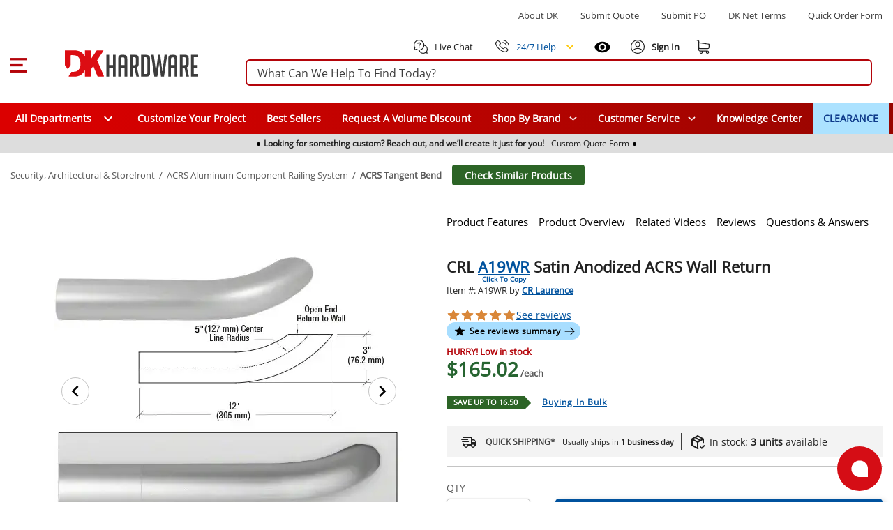

--- FILE ---
content_type: text/css; charset=utf-8
request_url: https://www.dkhardware.com/product/_nuxt/D0dwg7at.css
body_size: 7450
content:
.icon[data-v-6bc9218e]{align-items:center;display:inline-flex;flex-shrink:0;justify-content:center}.icon--inherit[data-v-6bc9218e]{color:inherit}.icon[data-v-6bc9218e]:focus{outline:2px solid currentColor;outline-offset:2px}svg[data-v-6bc9218e-s]{color:inherit;height:100%;width:100%;fill:currentColor}[data-v-6bc9218e] .icon-error,[data-v-6bc9218e] .icon-loading{background-color:currentColor;border-radius:2px;display:inline-block;height:100%;opacity:.12;width:100%}.toast[data-v-7668ce7c]{padding:.75rem;pointer-events:none;position:fixed;z-index:1080}.toast__alert[data-v-7668ce7c],.toast__hover[data-v-7668ce7c]{pointer-events:auto}.toast__alert[data-v-7668ce7c]{overflow:hidden;position:relative}.toast__inner[data-v-7668ce7c]{will-change:transform,opacity}.toast__progress[data-v-7668ce7c]{bottom:0;left:0;position:absolute;right:0}.toast__progress-bar[data-v-7668ce7c]{background:#0000001f;height:3px;position:relative;width:100%}.toast__progress-bar[data-v-7668ce7c]:after{animation-duration:var(--toast-progress-duration,4s);animation-fill-mode:forwards;animation-name:toast-countdown-7668ce7c;animation-play-state:running;animation-timing-function:linear;background:currentColor;border-radius:inherit;bottom:0;content:"";left:0;position:absolute;top:0;transform:translate(0);width:100%}.toast .toast__hover[data-pause=true]:hover .toast__progress-bar[data-v-7668ce7c]:after{animation-play-state:paused}.toast--top-right[data-v-7668ce7c]{right:0;top:0}.toast--top-left[data-v-7668ce7c]{left:0;top:0}.toast--bottom-right[data-v-7668ce7c]{bottom:0;right:0}.toast--bottom-left[data-v-7668ce7c]{bottom:0;left:0}.toast--top[data-v-7668ce7c]{left:50%;top:0;transform:translate(-50%)}.toast--bottom[data-v-7668ce7c]{bottom:0;left:50%;transform:translate(-50%)}.toast--left[data-v-7668ce7c]{left:0;top:50%;transform:translateY(-50%)}.toast--right[data-v-7668ce7c]{right:0;top:50%;transform:translateY(-50%)}@keyframes toast-countdown-7668ce7c{0%{transform:translate(0)}to{transform:translate(-100%)}}.toast-transition-enter-active .toast__inner[data-v-7668ce7c],.toast-transition-leave-active .toast__inner[data-v-7668ce7c]{transition:opacity var(--toast-transition-duration,.18s) var(--toast-transition-easing,ease),transform var(--toast-transition-duration,.18s) var(--toast-transition-easing,ease)}.toast-transition-enter-from .toast__inner[data-v-7668ce7c],.toast-transition-leave-to .toast__inner[data-v-7668ce7c]{opacity:0;transform:translateY(calc(var(--toast-transition-distance, 8px)*-1))}.toast--bottom-left.toast-transition-enter-from .toast__inner[data-v-7668ce7c],.toast--bottom-left.toast-transition-leave-to .toast__inner[data-v-7668ce7c],.toast--bottom-right.toast-transition-enter-from .toast__inner[data-v-7668ce7c],.toast--bottom-right.toast-transition-leave-to .toast__inner[data-v-7668ce7c]{transform:translateY(var(--toast-transition-distance,8px))}.toast[data-axis=horizontal].toast-transition-enter-from .toast__inner[data-v-7668ce7c],.toast[data-axis=horizontal].toast-transition-leave-to .toast__inner[data-v-7668ce7c]{transform:translate(calc(var(--toast-transition-distance, 8px)*-1))}.toast.toast--bottom-right[data-axis=horizontal].toast-transition-enter-from .toast__inner[data-v-7668ce7c],.toast.toast--bottom-right[data-axis=horizontal].toast-transition-leave-to .toast__inner[data-v-7668ce7c],.toast.toast--top-right[data-axis=horizontal].toast-transition-enter-from .toast__inner[data-v-7668ce7c],.toast.toast--top-right[data-axis=horizontal].toast-transition-leave-to .toast__inner[data-v-7668ce7c]{transform:translate(var(--toast-transition-distance,8px))}.alert[data-v-13c01bad]{align-items:flex-start;background:#fcfcfc;border:2px solid transparent;border-radius:.5rem;display:flex;gap:1rem;padding:1rem}.alert__icon[data-v-13c01bad]{background:#2e263d29;border-radius:.375rem;color:inherit;display:inline-flex;padding:.5rem}.alert__title[data-v-13c01bad]{font-family:OpenSans,sans-serif;font-size:1rem;font-weight:600;line-height:1.4;margin-bottom:.25rem}.alert__content[data-v-13c01bad]{font-family:OpenSans,sans-serif;font-size:1rem;font-weight:400;line-height:1.5}.alert--error[data-v-13c01bad]{background:#ffdbdc;border-color:#e64449;color:#85251e}.alert--error .alert__icon[data-v-13c01bad]{background:#e64449}.alert--error .alert__close .icon[data-v-13c01bad]{color:#e64449}.alert--warning[data-v-13c01bad]{background:#ffecd9;border-color:#e68f3c;color:#754400}.alert--warning .alert__icon[data-v-13c01bad]{background:#e68f3c}.alert--warning .alert__close .icon[data-v-13c01bad]{color:#e68f3c}.alert--info[data-v-13c01bad]{background:#d2f0ec;border-color:#356f9a;color:#0e4c7c}.alert--info .alert__icon[data-v-13c01bad]{background:#26547c29;background:#356f9a}.alert--info .alert__close .icon[data-v-13c01bad]{color:#356f9a}.alert--success[data-v-13c01bad]{background:#d4f4e2;border-color:#24b364;color:#265429}.alert--success .alert__icon[data-v-13c01bad]{background:#24b364}.alert--success .alert__close .icon[data-v-13c01bad]{color:#24b364}.alert__body[data-v-13c01bad]{flex:1;min-width:0}.alert__content[data-v-13c01bad]{opacity:.9}.alert__close[data-v-13c01bad]{align-self:center;-webkit-appearance:none;-moz-appearance:none;appearance:none;background:transparent;border:none;border-radius:6px;color:inherit;cursor:pointer;margin-left:auto;padding:.5rem}@keyframes progress-circular-dash-8820486b{0%{stroke-dasharray:1,200;stroke-dashoffset:0px}50%{stroke-dasharray:100,200;stroke-dashoffset:-15px}to{stroke-dasharray:100,200;stroke-dashoffset:-124px}}@keyframes progress-circular-rotate-8820486b{to{transform:rotate(1turn)}}@keyframes pulse-8820486b{0%,to{opacity:1}50%{opacity:.5}}@keyframes spin-8820486b{0%{transform:rotate(0)}to{transform:rotate(1turn)}}@keyframes fade-in-8820486b{0%{opacity:0}to{opacity:1}}@keyframes fade-out-8820486b{0%{opacity:1}to{opacity:0}}@keyframes scale-in-8820486b{0%{opacity:0;transform:scale(.95)}to{opacity:1;transform:scale(1)}}@keyframes scale-out-8820486b{0%{opacity:1;transform:scale(1)}to{opacity:0;transform:scale(.95)}}@keyframes slide-in-up-8820486b{0%{opacity:0;transform:translateY(10px)}to{opacity:1;transform:translateY(0)}}@keyframes slide-out-down-8820486b{0%{opacity:1;transform:translateY(0)}to{opacity:0;transform:translateY(10px)}}@keyframes ripple-animation-8820486b{0%{opacity:0;transform:scale(0)}10%{opacity:.3;transform:scale(.2)}25%{opacity:.4;transform:scale(.5)}50%{opacity:.35;transform:scale(.8)}75%{opacity:.2;transform:scale(1.1)}to{opacity:0;transform:scale(1.6)}}.button[data-v-8820486b]{align-items:center;border:none;border-radius:.375rem;cursor:pointer;display:inline-flex;font-family:inherit;font-weight:500;justify-content:center;outline:none;position:relative;text-align:center;text-decoration:none;text-transform:uppercase;transition:transform .15s ease,background-color .15s cubic-bezier(0,0,.2,1),box-shadow .15s cubic-bezier(0,0,.2,1),color .15s cubic-bezier(0,0,.2,1);-webkit-user-select:none;-moz-user-select:none;user-select:none;vertical-align:middle;white-space:nowrap}@media (prefers-reduced-motion:reduce){.button[data-v-8820486b]{transition:none!important}}.button[data-v-8820486b]:focus{outline:none}.button[data-v-8820486b]:active{transform:scale(.95);transition:transform .3s ease}@media (prefers-reduced-motion:reduce){.button[data-v-8820486b]:active{transform:none!important;transition:none!important}}.button--small[data-v-8820486b]{font-size:.75rem;min-width:2.75rem;padding:0 .75rem}.button--medium[data-v-8820486b],.button--small[data-v-8820486b]{font-family:OpenSans,sans-serif;font-weight:500;height:2.75rem;letter-spacing:.0892857143em;line-height:1.4}.button--medium[data-v-8820486b]{font-size:.875rem;min-width:4rem;padding:0 1rem}.button--large[data-v-8820486b]{font-size:1rem;height:3rem;min-width:5rem;padding:0 1.5rem}.button--full-width[data-v-8820486b],.button--large[data-v-8820486b]{font-family:OpenSans,sans-serif;font-weight:500;letter-spacing:.0892857143em;line-height:1.4}.button--full-width[data-v-8820486b]{font-size:.875rem;height:2.75rem;padding:0 1rem;width:100%}.button__content[data-v-8820486b]{align-items:center;display:flex;gap:.5rem;transition:opacity .4s cubic-bezier(0,0,.2,1)}.button__text[data-v-8820486b]{align-items:center;display:flex;flex:1}.button__icon[data-v-8820486b]{align-items:center;display:flex;justify-content:center}.button__icon--left[data-v-8820486b]{margin-right:.25rem}.button__icon--right[data-v-8820486b]{margin-left:.25rem}.button__loader[data-v-8820486b]{align-items:center;display:none;inset:0;justify-content:center;position:absolute}.button.button--default.button--primary[data-v-8820486b]{background-color:#d50d15;color:#fff}.button.button--default.button--primary[data-v-8820486b]:hover:not(.button--disabled):not(.button--loading){background-color:#d50d15;box-shadow:0 6px 16px #be0c1340}.button.button--default.button--primary[data-v-8820486b]:active:not(.button--disabled):not(.button--loading){background-color:#be0c13;transform:scale(.95)}.button.button--default.button--primary[data-v-8820486b]:focus:not(.button--disabled):not(.button--loading){background-color:#a70b12;box-shadow:0 10px 24px #be0c1359;color:#fff}.button.button--label.button--primary[data-v-8820486b]{background-color:#f7ced1;color:#d50d15}.button.button--label.button--primary[data-v-8820486b]:hover:not(.button--disabled):not(.button--loading){background-color:#f49ea2;box-shadow:0 6px 16px #be0c1340;color:#be0c13}.button.button--label.button--primary[data-v-8820486b]:active:not(.button--disabled):not(.button--loading){background-color:#f49ea2;color:#be0c13;transform:scale(.95)}.button.button--label.button--primary[data-v-8820486b]:focus:not(.button--disabled):not(.button--loading){background-color:#a70b12;box-shadow:0 10px 24px #be0c1359;color:#fff}.button.button--outline.button--primary[data-v-8820486b]{background-color:transparent;border:1px solid #d50d15;color:#d50d15}.button.button--outline.button--primary[data-v-8820486b]:hover:not(.button--disabled):not(.button--loading){background-color:#f49ea2;border-color:#be0c13;box-shadow:0 6px 16px #be0c1340;color:#be0c13}.button.button--outline.button--primary[data-v-8820486b]:active:not(.button--disabled):not(.button--loading){background-color:#f49ea2;border-color:#be0c13;color:#be0c13;transform:scale(.95)}.button.button--outline.button--primary[data-v-8820486b]:focus:not(.button--disabled):not(.button--loading){background-color:#a70b12;box-shadow:0 10px 24px #be0c1359;color:#fff}.button.button--text.button--primary[data-v-8820486b]{background-color:transparent;box-shadow:none;color:#d50d15}.button.button--text.button--primary[data-v-8820486b]:hover:not(.button--disabled):not(.button--loading){color:#be0c13;text-decoration:underline}.button.button--text.button--primary[data-v-8820486b]:active:not(.button--disabled):not(.button--loading){color:#be0c13;text-decoration:none;transform:scale(.95)}.button.button--text.button--primary[data-v-8820486b]:focus:not(.button--disabled):not(.button--loading){color:#a70b12;font-weight:700;text-decoration:none}.button.button--default.button--secondary[data-v-8820486b]{background-color:#3b70ca;color:#fff}.button.button--default.button--secondary[data-v-8820486b]:hover:not(.button--disabled):not(.button--loading){background-color:#3b70ca;box-shadow:0 6px 16px #3660b540}.button.button--default.button--secondary[data-v-8820486b]:active:not(.button--disabled):not(.button--loading){background-color:#3660b5;transform:scale(.95)}.button.button--default.button--secondary[data-v-8820486b]:focus:not(.button--disabled):not(.button--loading){background-color:#3151a0;box-shadow:0 10px 24px #3660b559;color:#fff}.button.button--label.button--secondary[data-v-8820486b]{background-color:#d9e5f8;color:#3b70ca}.button.button--label.button--secondary[data-v-8820486b]:hover:not(.button--disabled):not(.button--loading){background-color:#b3ccf1;box-shadow:0 6px 16px #3660b540;color:#3660b5}.button.button--label.button--secondary[data-v-8820486b]:active:not(.button--disabled):not(.button--loading){background-color:#b3ccf1;color:#3660b5;transform:scale(.95)}.button.button--label.button--secondary[data-v-8820486b]:focus:not(.button--disabled):not(.button--loading){background-color:#3151a0;box-shadow:0 10px 24px #3660b559;color:#fff}.button.button--outline.button--secondary[data-v-8820486b]{background-color:transparent;border:1px solid #3b70ca;color:#3b70ca}.button.button--outline.button--secondary[data-v-8820486b]:hover:not(.button--disabled):not(.button--loading){background-color:#b3ccf1;border-color:#3660b5;box-shadow:0 6px 16px #3660b540;color:#3660b5}.button.button--outline.button--secondary[data-v-8820486b]:active:not(.button--disabled):not(.button--loading){background-color:#b3ccf1;border-color:#3660b5;color:#3660b5;transform:scale(.95)}.button.button--outline.button--secondary[data-v-8820486b]:focus:not(.button--disabled):not(.button--loading){background-color:#3151a0;box-shadow:0 10px 24px #3660b559;color:#fff}.button.button--text.button--secondary[data-v-8820486b]{background-color:transparent;box-shadow:none;color:#3b70ca}.button.button--text.button--secondary[data-v-8820486b]:hover:not(.button--disabled):not(.button--loading){color:#3660b5;text-decoration:underline}.button.button--text.button--secondary[data-v-8820486b]:active:not(.button--disabled):not(.button--loading){color:#3660b5;text-decoration:none;transform:scale(.95)}.button.button--text.button--secondary[data-v-8820486b]:focus:not(.button--disabled):not(.button--loading){color:#3151a0;font-weight:700;text-decoration:none}.button.button--default.button--success[data-v-8820486b]{background-color:#24b364;color:#fff}.button.button--default.button--success[data-v-8820486b]:hover:not(.button--disabled):not(.button--loading){background-color:#24b364;box-shadow:0 6px 16px #22a95e40}.button.button--default.button--success[data-v-8820486b]:active:not(.button--disabled):not(.button--loading){background-color:#22a95e;transform:scale(.95)}.button.button--default.button--success[data-v-8820486b]:focus:not(.button--disabled):not(.button--loading){background-color:#209f59;box-shadow:0 10px 24px #22a95e59;color:#fff}.button.button--label.button--success[data-v-8820486b]{background-color:#d4f4e2;color:#24b364}.button.button--label.button--success[data-v-8820486b]:hover:not(.button--disabled):not(.button--loading){background-color:#a9e9c5;box-shadow:0 6px 16px #22a95e40;color:#22a95e}.button.button--label.button--success[data-v-8820486b]:active:not(.button--disabled):not(.button--loading){background-color:#a9e9c5;color:#22a95e;transform:scale(.95)}.button.button--label.button--success[data-v-8820486b]:focus:not(.button--disabled):not(.button--loading){background-color:#209f59;box-shadow:0 10px 24px #22a95e59;color:#fff}.button.button--outline.button--success[data-v-8820486b]{background-color:transparent;border:1px solid #24b364;color:#24b364}.button.button--outline.button--success[data-v-8820486b]:hover:not(.button--disabled):not(.button--loading){background-color:#a9e9c5;border-color:#22a95e;box-shadow:0 6px 16px #22a95e40;color:#22a95e}.button.button--outline.button--success[data-v-8820486b]:active:not(.button--disabled):not(.button--loading){background-color:#a9e9c5;border-color:#22a95e;color:#22a95e;transform:scale(.95)}.button.button--outline.button--success[data-v-8820486b]:focus:not(.button--disabled):not(.button--loading){background-color:#209f59;box-shadow:0 10px 24px #22a95e59;color:#fff}.button.button--text.button--success[data-v-8820486b]{background-color:transparent;box-shadow:none;color:#24b364}.button.button--text.button--success[data-v-8820486b]:hover:not(.button--disabled):not(.button--loading){color:#22a95e;text-decoration:underline}.button.button--text.button--success[data-v-8820486b]:active:not(.button--disabled):not(.button--loading){color:#22a95e;text-decoration:none;transform:scale(.95)}.button.button--text.button--success[data-v-8820486b]:focus:not(.button--disabled):not(.button--loading){color:#209f59;font-weight:700;text-decoration:none}.button.button--default.button--warning[data-v-8820486b]{background-color:#e68f3c;color:#fff}.button.button--default.button--warning[data-v-8820486b]:hover:not(.button--disabled):not(.button--loading){background-color:#e68f3c;box-shadow:0 6px 16px #d9873940}.button.button--default.button--warning[data-v-8820486b]:active:not(.button--disabled):not(.button--loading){background-color:#d98739;transform:scale(.95)}.button.button--default.button--warning[data-v-8820486b]:focus:not(.button--disabled):not(.button--loading){background-color:#cc7f36;box-shadow:0 10px 24px #d9873959;color:#fff}.button.button--label.button--warning[data-v-8820486b]{background-color:#ffecd9;color:#e68f3c}.button.button--label.button--warning[data-v-8820486b]:hover:not(.button--disabled):not(.button--loading){background-color:#ffd9b4;box-shadow:0 6px 16px #d9873940;color:#d98739}.button.button--label.button--warning[data-v-8820486b]:active:not(.button--disabled):not(.button--loading){background-color:#ffd9b4;color:#d98739;transform:scale(.95)}.button.button--label.button--warning[data-v-8820486b]:focus:not(.button--disabled):not(.button--loading){background-color:#cc7f36;box-shadow:0 10px 24px #d9873959;color:#fff}.button.button--outline.button--warning[data-v-8820486b]{background-color:transparent;border:1px solid #e68f3c;color:#e68f3c}.button.button--outline.button--warning[data-v-8820486b]:hover:not(.button--disabled):not(.button--loading){background-color:#ffd9b4;border-color:#d98739;box-shadow:0 6px 16px #d9873940;color:#d98739}.button.button--outline.button--warning[data-v-8820486b]:active:not(.button--disabled):not(.button--loading){background-color:#ffd9b4;border-color:#d98739;color:#d98739;transform:scale(.95)}.button.button--outline.button--warning[data-v-8820486b]:focus:not(.button--disabled):not(.button--loading){background-color:#cc7f36;box-shadow:0 10px 24px #d9873959;color:#fff}.button.button--text.button--warning[data-v-8820486b]{background-color:transparent;box-shadow:none;color:#e68f3c}.button.button--text.button--warning[data-v-8820486b]:hover:not(.button--disabled):not(.button--loading){color:#d98739;text-decoration:underline}.button.button--text.button--warning[data-v-8820486b]:active:not(.button--disabled):not(.button--loading){color:#d98739;text-decoration:none;transform:scale(.95)}.button.button--text.button--warning[data-v-8820486b]:focus:not(.button--disabled):not(.button--loading){color:#cc7f36;font-weight:700;text-decoration:none}.button.button--default.button--error[data-v-8820486b]{background-color:#e64449;color:#fff}.button.button--default.button--error[data-v-8820486b]:hover:not(.button--disabled):not(.button--loading){background-color:#e64449;box-shadow:0 6px 16px #d9414540}.button.button--default.button--error[data-v-8820486b]:active:not(.button--disabled):not(.button--loading){background-color:#d94145;transform:scale(.95)}.button.button--default.button--error[data-v-8820486b]:focus:not(.button--disabled):not(.button--loading){background-color:#cc3d41;box-shadow:0 10px 24px #d9414559;color:#fff}.button.button--label.button--error[data-v-8820486b]{background-color:#ffdbdc;color:#e64449}.button.button--label.button--error[data-v-8820486b]:hover:not(.button--disabled):not(.button--loading){background-color:#ffb7b9;box-shadow:0 6px 16px #d9414540;color:#d94145}.button.button--label.button--error[data-v-8820486b]:active:not(.button--disabled):not(.button--loading){background-color:#ffb7b9;color:#d94145;transform:scale(.95)}.button.button--label.button--error[data-v-8820486b]:focus:not(.button--disabled):not(.button--loading){background-color:#cc3d41;box-shadow:0 10px 24px #d9414559;color:#fff}.button.button--outline.button--error[data-v-8820486b]{background-color:transparent;border:1px solid #e64449;color:#e64449}.button.button--outline.button--error[data-v-8820486b]:hover:not(.button--disabled):not(.button--loading){background-color:#ffb7b9;border-color:#d94145;box-shadow:0 6px 16px #d9414540;color:#d94145}.button.button--outline.button--error[data-v-8820486b]:active:not(.button--disabled):not(.button--loading){background-color:#ffb7b9;border-color:#d94145;color:#d94145;transform:scale(.95)}.button.button--outline.button--error[data-v-8820486b]:focus:not(.button--disabled):not(.button--loading){background-color:#cc3d41;box-shadow:0 10px 24px #d9414559;color:#fff}.button.button--text.button--error[data-v-8820486b]{background-color:transparent;box-shadow:none;color:#e64449}.button.button--text.button--error[data-v-8820486b]:hover:not(.button--disabled):not(.button--loading){color:#d94145;text-decoration:underline}.button.button--text.button--error[data-v-8820486b]:active:not(.button--disabled):not(.button--loading){color:#d94145;text-decoration:none;transform:scale(.95)}.button.button--text.button--error[data-v-8820486b]:focus:not(.button--disabled):not(.button--loading){color:#cc3d41;font-weight:700;text-decoration:none}.button.button--default.button--info[data-v-8820486b]{background-color:#356f9a;color:#fff}.button.button--default.button--info[data-v-8820486b]:hover:not(.button--disabled):not(.button--loading){background-color:#356f9a;box-shadow:0 6px 16px #30669040}.button.button--default.button--info[data-v-8820486b]:active:not(.button--disabled):not(.button--loading){background-color:#306690;transform:scale(.95)}.button.button--default.button--info[data-v-8820486b]:focus:not(.button--disabled):not(.button--loading){background-color:#2b5d86;box-shadow:0 10px 24px #30669059;color:#fff}.button.button--label.button--info[data-v-8820486b]{background-color:#d2f0ec;color:#356f9a}.button.button--label.button--info[data-v-8820486b]:hover:not(.button--disabled):not(.button--loading){background-color:#acd2da;box-shadow:0 6px 16px #30669040;color:#306690}.button.button--label.button--info[data-v-8820486b]:active:not(.button--disabled):not(.button--loading){background-color:#acd2da;color:#306690;transform:scale(.95)}.button.button--label.button--info[data-v-8820486b]:focus:not(.button--disabled):not(.button--loading){background-color:#2b5d86;box-shadow:0 10px 24px #30669059;color:#fff}.button.button--outline.button--info[data-v-8820486b]{background-color:transparent;border:1px solid #356f9a;color:#356f9a}.button.button--outline.button--info[data-v-8820486b]:hover:not(.button--disabled):not(.button--loading){background-color:#acd2da;border-color:#306690;box-shadow:0 6px 16px #30669040;color:#306690}.button.button--outline.button--info[data-v-8820486b]:active:not(.button--disabled):not(.button--loading){background-color:#acd2da;border-color:#306690;color:#306690;transform:scale(.95)}.button.button--outline.button--info[data-v-8820486b]:focus:not(.button--disabled):not(.button--loading){background-color:#2b5d86;box-shadow:0 10px 24px #30669059;color:#fff}.button.button--text.button--info[data-v-8820486b]{background-color:transparent;box-shadow:none;color:#356f9a}.button.button--text.button--info[data-v-8820486b]:hover:not(.button--disabled):not(.button--loading){color:#306690;text-decoration:underline}.button.button--text.button--info[data-v-8820486b]:active:not(.button--disabled):not(.button--loading){color:#306690;text-decoration:none;transform:scale(.95)}.button.button--text.button--info[data-v-8820486b]:focus:not(.button--disabled):not(.button--loading){color:#2b5d86;font-weight:700;text-decoration:none}.button--outline[data-v-8820486b]{background-color:transparent;border:1px solid}.button--loading[data-v-8820486b]{cursor:default;pointer-events:none}.button--loading .button__content[data-v-8820486b]{opacity:0}.button--loading .button__loader[data-v-8820486b]{display:flex}.button--disabled[data-v-8820486b]{box-shadow:none;cursor:not-allowed;opacity:.6;pointer-events:none;transform:none}.button--disabled.button--default[data-v-8820486b],.button--disabled.button--error[data-v-8820486b],.button--disabled.button--info[data-v-8820486b],.button--disabled.button--label[data-v-8820486b],.button--disabled.button--primary[data-v-8820486b],.button--disabled.button--secondary[data-v-8820486b],.button--disabled.button--success[data-v-8820486b],.button--disabled.button--warning[data-v-8820486b]{background-color:#97959e!important;color:#fff!important}.button--disabled.button--outline[data-v-8820486b]{background-color:#fff!important;border-color:#97959e!important;color:#97959e!important}.button--disabled.button--text[data-v-8820486b]{background-color:transparent!important;color:#acaab1!important}@keyframes progress-circular-dash-5a641e6b{0%{stroke-dasharray:1,200;stroke-dashoffset:0px}50%{stroke-dasharray:100,200;stroke-dashoffset:-15px}to{stroke-dasharray:100,200;stroke-dashoffset:-124px}}@keyframes progress-circular-rotate-5a641e6b{to{transform:rotate(1turn)}}@keyframes pulse-5a641e6b{0%,to{opacity:1}50%{opacity:.5}}@keyframes spin-5a641e6b{0%{transform:rotate(0)}to{transform:rotate(1turn)}}@keyframes fade-in-5a641e6b{0%{opacity:0}to{opacity:1}}@keyframes fade-out-5a641e6b{0%{opacity:1}to{opacity:0}}@keyframes scale-in-5a641e6b{0%{opacity:0;transform:scale(.95)}to{opacity:1;transform:scale(1)}}@keyframes scale-out-5a641e6b{0%{opacity:1;transform:scale(1)}to{opacity:0;transform:scale(.95)}}@keyframes slide-in-up-5a641e6b{0%{opacity:0;transform:translateY(10px)}to{opacity:1;transform:translateY(0)}}@keyframes slide-out-down-5a641e6b{0%{opacity:1;transform:translateY(0)}to{opacity:0;transform:translateY(10px)}}@keyframes ripple-animation-5a641e6b{0%{opacity:0;transform:scale(0)}10%{opacity:.3;transform:scale(.2)}25%{opacity:.4;transform:scale(.5)}50%{opacity:.35;transform:scale(.8)}75%{opacity:.2;transform:scale(1.1)}to{opacity:0;transform:scale(1.6)}}.progress-circular[data-v-5a641e6b]{display:inline-flex;height:100%;position:relative;vertical-align:middle;width:100%}.progress-circular--with-icon[data-v-5a641e6b],.progress-circular[data-v-5a641e6b]{align-items:center;justify-content:center}.progress-circular--primary .progress-circular-overlay[data-v-5a641e6b]{stroke:#be0c13}.progress-circular--primary .progress-circular__icon[data-v-5a641e6b]{color:#be0c13}.progress-circular--secondary .progress-circular-overlay[data-v-5a641e6b]{stroke:#3660b5}.progress-circular--secondary .progress-circular__icon[data-v-5a641e6b]{color:#3660b5}.progress-circular--success .progress-circular-overlay[data-v-5a641e6b]{stroke:#22a95e}.progress-circular--success .progress-circular__icon[data-v-5a641e6b]{color:#22a95e}.progress-circular--warning .progress-circular-overlay[data-v-5a641e6b]{stroke:#d98739}.progress-circular--warning .progress-circular__icon[data-v-5a641e6b]{color:#d98739}.progress-circular--error .progress-circular-overlay[data-v-5a641e6b]{stroke:#d94145}.progress-circular--error .progress-circular__icon[data-v-5a641e6b]{color:#d94145}.progress-circular--info .progress-circular-overlay[data-v-5a641e6b]{stroke:#306690}.progress-circular--info .progress-circular__icon[data-v-5a641e6b]{color:#306690}.progress-circular__icon[data-v-5a641e6b]{font-size:60%;font-weight:700;left:50%;line-height:1;position:absolute;top:50%;transform:translate(-50%,-50%);transition:color .3s cubic-bezier(.82,.085,.395,.895),background-color .3s cubic-bezier(.82,.085,.395,.895),border-color .3s cubic-bezier(.82,.085,.395,.895);z-index:3}.progress-circular-underlay[data-v-5a641e6b]{stroke:#0000001f;z-index:1}.progress-circular-overlay[data-v-5a641e6b]{stroke-linecap:round;transform:rotate(-90deg);transform-origin:center center;transition:stroke-dashoffset .3s cubic-bezier(.4,0,.2,1);z-index:2}.progress-circular-overlay--indeterminate[data-v-5a641e6b]{animation:progress-circular-dash-5a641e6b 1.4s ease-in-out 0s infinite normal both;transition:none}svg[data-v-5a641e6b]{height:100%;inset:0;margin:auto;position:absolute;transform:rotate(-90deg);transform-origin:center center;width:100%;z-index:0}svg.progress-circular__svg--indeterminate[data-v-5a641e6b]{animation:progress-circular-rotate-5a641e6b 1.4s linear 0s infinite normal both}@media (prefers-reduced-motion:reduce){.progress-circular-overlay[data-v-5a641e6b]{transition-duration:1s!important}.progress-circular-overlay--indeterminate[data-v-5a641e6b],svg.progress-circular__svg--indeterminate[data-v-5a641e6b]{animation-duration:8s!important;animation-timing-function:linear!important}.progress-circular__icon[data-v-5a641e6b]{transition-duration:1s!important}}.progress-circular[data-v-5a641e6b]:focus{border-radius:50%;outline:2px solid #be0c13;outline-offset:2px}.lazy-img-container[data-v-a06d8fb2]{align-items:center;aspect-ratio:1/1;contain:layout style;display:flex;height:100%;justify-content:center;position:relative;width:100%}.placeholder[data-v-a06d8fb2]{left:50%;position:absolute;top:50%;transform:translate(-50%,-50%);z-index:1}.lazy[data-v-a06d8fb2]{align-items:center;aspect-ratio:1/1;display:flex;height:100%;justify-content:center;width:100%}.img-skeleton[data-v-a06d8fb2]{height:100%!important;left:0;position:absolute;top:0;width:100%!important}.image-wrapper[data-v-988d5423]{align-items:center;contain:layout style;display:flex;height:100%;justify-content:center;position:relative;width:100%}img[data-v-988d5423]{visibility:visible}.responsive[data-v-988d5423]{align-items:stretch;aspect-ratio:1/1;contain:layout style;display:flex;flex:1 0 auto;height:100%;justify-content:center;max-height:100%;max-width:100%;overflow:hidden;position:relative}.img-contain[data-v-988d5423]{height:auto;-o-object-fit:contain;object-fit:contain;width:100%}.img-cover[data-v-988d5423]{height:auto;-o-object-fit:cover;object-fit:cover;width:100%}.skeleton-rect[data-v-23a44f3d]{display:block}.skeleton-rect--rounded[data-v-23a44f3d]{border-radius:var(--radius,4px)}.dkh-woot-wide{margin-bottom:6rem!important;right:1rem!important}.support-fab[data-v-150d43ec]{align-items:center;background:#d50d15;border:none;border-radius:50%;bottom:1rem;box-shadow:none;color:#fff;cursor:pointer;display:inline-flex;height:64px;justify-content:center;position:fixed;right:1rem;width:64px;z-index:1000}.support-fab[data-v-150d43ec]:hover{box-shadow:0 6px 18px #0003}.icon[data-v-150d43ec]{transform:rotate(0);transition:transform .28s cubic-bezier(.2,.7,.2,1)}.icon.is-active[data-v-150d43ec]{transform:rotate(180deg)}.icon-chat[data-v-150d43ec],.icon-close[data-v-150d43ec]{transform-origin:50% 50%;transition:opacity .2s ease,transform .28s cubic-bezier(.2,.7,.2,1)}.icon-chat[data-v-150d43ec]{opacity:1;transform:rotate(0) scale(1)}.icon.is-active .icon-chat[data-v-150d43ec]{opacity:0;transform:rotate(90deg) scale(.85)}.icon-close[data-v-150d43ec]{opacity:0;transform:rotate(-90deg) scale(.85)}.icon.is-active .icon-close[data-v-150d43ec]{opacity:1;transform:rotate(0) scale(1)}.icon-spinner[data-v-150d43ec]{opacity:0}.icon.is-loading .icon-spinner[data-v-150d43ec]{opacity:1}.icon-spinner .ring[data-v-150d43ec]{fill:none}.icon-spinner .arc[data-v-150d43ec]{fill:none;animation:spin-150d43ec 1s linear infinite;transform-origin:12px 12px}.icon.is-loading .icon-chat[data-v-150d43ec],.icon.is-loading .icon-close[data-v-150d43ec]{opacity:0!important;transform:scale(.9)}@keyframes spin-150d43ec{0%{transform:rotate(0)}to{transform:rotate(1turn)}}.support-overlay[data-v-ca883194]{background:#00000040;inset:0;position:fixed;z-index:999}.support-panel[data-v-ca883194]{background:#fff;border-radius:16px;bottom:6rem;box-shadow:0 10px 40px #0000002e;max-width:calc(100vw - 2rem);overflow:hidden;position:fixed;right:1rem;width:360px;z-index:1001}.support-header[data-v-ca883194]{padding:1rem 1rem .25rem}.support-title[data-v-ca883194]{font-size:1.125rem;font-weight:600;padding:.5rem 2rem .25rem 1rem}.support-form[data-v-ca883194]{padding:0 1rem 1rem}.support-note[data-v-ca883194]{background:#f9fafb;border:1px solid #e5e7eb;border-radius:8px;color:#374151;font-size:.9rem;margin:0 1rem .5rem;padding:.625rem .75rem}.field[data-v-ca883194]{display:flex;flex-direction:column;gap:.375rem;margin-bottom:.75rem}.field>input[data-v-ca883194],.field>select[data-v-ca883194],.field>textarea[data-v-ca883194]{border:1px solid #d1d5db;border-radius:.375rem;font-size:.95rem;padding:.5rem .625rem}.error[data-v-ca883194]{color:#b91c1c}.actions[data-v-ca883194]{display:flex;gap:.5rem;justify-content:flex-end;margin-top:.25rem}.btn[data-v-ca883194]{border:1px solid transparent;border-radius:.375rem;padding:.5rem .9rem}.btn-primary[data-v-ca883194]{background:#d91616;color:#fff}.btn-primary[disabled][data-v-ca883194]{cursor:not-allowed;opacity:.6}.btn-secondary[data-v-ca883194]{background:#fff;border-color:#d1d5db;color:#1f2937}.fade-enter-active[data-v-ca883194],.fade-leave-active[data-v-ca883194]{transition:opacity .15s ease}.fade-enter-from[data-v-ca883194],.fade-leave-to[data-v-ca883194]{opacity:0}.pop-enter-active[data-v-ca883194],.pop-leave-active[data-v-ca883194]{transform-origin:bottom right;transition:transform .22s cubic-bezier(.2,.7,.2,1),opacity .18s ease}.pop-enter-from[data-v-ca883194],.pop-leave-to[data-v-ca883194]{opacity:0;transform:translateY(8px) scale(.96)}@keyframes progress-circular-dash-e509f290{0%{stroke-dasharray:1,200;stroke-dashoffset:0px}50%{stroke-dasharray:100,200;stroke-dashoffset:-15px}to{stroke-dasharray:100,200;stroke-dashoffset:-124px}}@keyframes progress-circular-rotate-e509f290{to{transform:rotate(1turn)}}@keyframes pulse-e509f290{0%,to{opacity:1}50%{opacity:.5}}@keyframes spin-e509f290{0%{transform:rotate(0)}to{transform:rotate(1turn)}}@keyframes fade-in-e509f290{0%{opacity:0}to{opacity:1}}@keyframes fade-out-e509f290{0%{opacity:1}to{opacity:0}}@keyframes scale-in-e509f290{0%{opacity:0;transform:scale(.95)}to{opacity:1;transform:scale(1)}}@keyframes scale-out-e509f290{0%{opacity:1;transform:scale(1)}to{opacity:0;transform:scale(.95)}}@keyframes slide-in-up-e509f290{0%{opacity:0;transform:translateY(10px)}to{opacity:1;transform:translateY(0)}}@keyframes slide-out-down-e509f290{0%{opacity:1;transform:translateY(0)}to{opacity:0;transform:translateY(10px)}}@keyframes ripple-animation-e509f290{0%{opacity:0;transform:scale(0)}10%{opacity:.3;transform:scale(.2)}25%{opacity:.4;transform:scale(.5)}50%{opacity:.35;transform:scale(.8)}75%{opacity:.2;transform:scale(1.1)}to{opacity:0;transform:scale(1.6)}}.input[data-v-e509f290]{align-items:center;display:flex;height:100%;position:relative;width:100%}.input__field[data-v-e509f290]{background:none;border:none;box-sizing:border-box;color:#444050;font-family:inherit;font-family:OpenSans,sans-serif;font-size:1rem;font-weight:400;height:100%;line-height:1.25rem;outline:none;padding:20px .75rem 0;transition:border-color .3s cubic-bezier(0,0,.2,1),box-shadow .3s cubic-bezier(0,0,.2,1);width:100%}.field.field--top-label .input__field[data-v-e509f290],.field:not(.field--has-label) .input__field[data-v-e509f290]{padding:0 .75rem}.input__field[data-v-e509f290]::-moz-placeholder{color:#acaab1;opacity:1}.input__field[data-v-e509f290]::placeholder{color:#acaab1;opacity:1}.field--disabled .input__field[data-v-e509f290]{color:#acaab1;cursor:not-allowed}.field--size-small .input__field[data-v-e509f290]{background:none;border:none;box-sizing:border-box;color:#444050;font-family:inherit;font-family:OpenSans,sans-serif;font-size:1rem;font-weight:400;height:100%;line-height:1.25rem;outline:none;padding:16px .75rem 0;transition:border-color .3s cubic-bezier(0,0,.2,1),box-shadow .3s cubic-bezier(0,0,.2,1);width:100%}.field.field--top-label .field--size-small .input__field[data-v-e509f290],.field:not(.field--has-label) .field--size-small .input__field[data-v-e509f290]{padding:0 .75rem}.field--size-small .input__field[data-v-e509f290]::-moz-placeholder{color:#acaab1;opacity:1}.field--size-small .input__field[data-v-e509f290]::placeholder{color:#acaab1;opacity:1}.field--disabled .field--size-small .input__field[data-v-e509f290]{color:#acaab1;cursor:not-allowed}.field--size-medium .input__field[data-v-e509f290]{background:none;border:none;box-sizing:border-box;color:#444050;font-family:inherit;font-family:OpenSans,sans-serif;font-size:1rem;font-weight:400;height:100%;line-height:1.25rem;outline:none;padding:18px .75rem 0;transition:border-color .3s cubic-bezier(0,0,.2,1),box-shadow .3s cubic-bezier(0,0,.2,1);width:100%}.field.field--top-label .field--size-medium .input__field[data-v-e509f290],.field:not(.field--has-label) .field--size-medium .input__field[data-v-e509f290]{padding:0 .75rem}.field--size-medium .input__field[data-v-e509f290]::-moz-placeholder{color:#acaab1;opacity:1}.field--size-medium .input__field[data-v-e509f290]::placeholder{color:#acaab1;opacity:1}.field--disabled .field--size-medium .input__field[data-v-e509f290]{color:#acaab1;cursor:not-allowed}.field--size-large .input__field[data-v-e509f290]{background:none;border:none;box-sizing:border-box;color:#444050;font-family:inherit;font-family:OpenSans,sans-serif;font-size:1rem;font-weight:400;height:100%;line-height:1.25rem;outline:none;padding:20px .75rem 0;transition:border-color .3s cubic-bezier(0,0,.2,1),box-shadow .3s cubic-bezier(0,0,.2,1);width:100%}.field.field--top-label .field--size-large .input__field[data-v-e509f290],.field:not(.field--has-label) .field--size-large .input__field[data-v-e509f290]{padding:0 .75rem}.field--size-large .input__field[data-v-e509f290]::-moz-placeholder{color:#acaab1;opacity:1}.field--size-large .input__field[data-v-e509f290]::placeholder{color:#acaab1;opacity:1}.field--disabled .field--size-large .input__field[data-v-e509f290]{color:#acaab1;cursor:not-allowed}.input__field--with-left-icon[data-v-e509f290]{padding-left:40px}.input__field--with-right-icon[data-v-e509f290]{padding-right:40px}.input__icon[data-v-e509f290]{align-items:center;display:flex;height:24px;justify-content:center;pointer-events:none;position:absolute;top:50%;transform:translateY(-50%);width:24px}.input__icon--left[data-v-e509f290]{left:8px}.input__icon--right[data-v-e509f290]{right:8px}@keyframes progress-circular-dash-c9396e1b{0%{stroke-dasharray:1,200;stroke-dashoffset:0px}50%{stroke-dasharray:100,200;stroke-dashoffset:-15px}to{stroke-dasharray:100,200;stroke-dashoffset:-124px}}@keyframes progress-circular-rotate-c9396e1b{to{transform:rotate(1turn)}}@keyframes pulse-c9396e1b{0%,to{opacity:1}50%{opacity:.5}}@keyframes spin-c9396e1b{0%{transform:rotate(0)}to{transform:rotate(1turn)}}@keyframes fade-in-c9396e1b{0%{opacity:0}to{opacity:1}}@keyframes fade-out-c9396e1b{0%{opacity:1}to{opacity:0}}@keyframes scale-in-c9396e1b{0%{opacity:0;transform:scale(.95)}to{opacity:1;transform:scale(1)}}@keyframes scale-out-c9396e1b{0%{opacity:1;transform:scale(1)}to{opacity:0;transform:scale(.95)}}@keyframes slide-in-up-c9396e1b{0%{opacity:0;transform:translateY(10px)}to{opacity:1;transform:translateY(0)}}@keyframes slide-out-down-c9396e1b{0%{opacity:1;transform:translateY(0)}to{opacity:0;transform:translateY(10px)}}@keyframes ripple-animation-c9396e1b{0%{opacity:0;transform:scale(0)}10%{opacity:.3;transform:scale(.2)}25%{opacity:.4;transform:scale(.5)}50%{opacity:.35;transform:scale(.8)}75%{opacity:.2;transform:scale(1.1)}to{opacity:0;transform:scale(1.6)}}.field-wrapper[data-v-c9396e1b]{position:relative;width:100%}.field-container[data-v-c9396e1b]{display:flex;flex-direction:column;isolation:isolate;position:relative}.field[data-v-c9396e1b]{background-color:#fff;border:1px solid #c1bfc5;border-radius:.125rem;box-sizing:border-box;display:block;height:56px;transition:border-color .3s cubic-bezier(0,0,.2,1),box-shadow .3s cubic-bezier(0,0,.2,1);width:100%}.field[data-v-c9396e1b]:hover:not(.field--disabled):not(.field--focused){border-color:#3660b5}.field.field--focused[data-v-c9396e1b]{border-color:#3660b5;box-shadow:0 6px 16px #3660b540}.field.field--error[data-v-c9396e1b],.field.field--error[data-v-c9396e1b]:hover{border-color:#d94145}.field.field--disabled[data-v-c9396e1b]{background-color:#f8f9fa;border-color:#d5d5d8;cursor:not-allowed}.field[data-v-c9396e1b]{position:relative;z-index:1}.field[data-v-c9396e1b]:hover{z-index:2}.field.field--focused[data-v-c9396e1b]{z-index:3}.field.field--size-small[data-v-c9396e1b]{background-color:#fff;border:1px solid #c1bfc5;border-radius:.125rem;box-sizing:border-box;display:block;height:44px;position:relative;transition:border-color .3s cubic-bezier(0,0,.2,1),box-shadow .3s cubic-bezier(0,0,.2,1);width:100%}.field.field--size-small[data-v-c9396e1b]:hover:not(.field--disabled):not(.field--focused){border-color:#3660b5}.field.field--size-small.field--focused[data-v-c9396e1b]{border-color:#3660b5;box-shadow:0 6px 16px #3660b540}.field.field--size-small.field--error[data-v-c9396e1b],.field.field--size-small.field--error[data-v-c9396e1b]:hover{border-color:#d94145}.field.field--size-small.field--disabled[data-v-c9396e1b]{background-color:#f8f9fa;border-color:#d5d5d8;cursor:not-allowed}.field.field--size-small.field--floating-label .field__label[data-v-c9396e1b]{transform:translateY(0)}.field.field--size-medium[data-v-c9396e1b]{background-color:#fff;border:1px solid #c1bfc5;border-radius:.125rem;box-sizing:border-box;display:block;height:50px;position:relative;transition:border-color .3s cubic-bezier(0,0,.2,1),box-shadow .3s cubic-bezier(0,0,.2,1);width:100%}.field.field--size-medium[data-v-c9396e1b]:hover:not(.field--disabled):not(.field--focused){border-color:#3660b5}.field.field--size-medium.field--focused[data-v-c9396e1b]{border-color:#3660b5;box-shadow:0 6px 16px #3660b540}.field.field--size-medium.field--error[data-v-c9396e1b],.field.field--size-medium.field--error[data-v-c9396e1b]:hover{border-color:#d94145}.field.field--size-medium.field--disabled[data-v-c9396e1b]{background-color:#f8f9fa;border-color:#d5d5d8;cursor:not-allowed}.field.field--size-medium.field--floating-label .field__label[data-v-c9396e1b]{transform:translateY(0)}.field.field--size-large[data-v-c9396e1b]{background-color:#fff;border:1px solid #c1bfc5;border-radius:.125rem;box-sizing:border-box;display:block;height:56px;position:relative;transition:border-color .3s cubic-bezier(0,0,.2,1),box-shadow .3s cubic-bezier(0,0,.2,1);width:100%}.field.field--size-large[data-v-c9396e1b]:hover:not(.field--disabled):not(.field--focused){border-color:#3660b5}.field.field--size-large.field--focused[data-v-c9396e1b]{border-color:#3660b5;box-shadow:0 6px 16px #3660b540}.field.field--size-large.field--error[data-v-c9396e1b],.field.field--size-large.field--error[data-v-c9396e1b]:hover{border-color:#d94145}.field.field--size-large.field--disabled[data-v-c9396e1b]{background-color:#f8f9fa;border-color:#d5d5d8;cursor:not-allowed}.field.field--size-large.field--floating-label .field__label[data-v-c9396e1b]{top:.5rem;transform:translateY(0)}.field__wrapper[data-v-c9396e1b]{height:100%;width:100%}.field__label[data-v-c9396e1b]{background-color:transparent;color:#97959e;font-family:OpenSans,sans-serif;font-size:.9rem;font-weight:400;left:.75rem;line-height:1rem;margin-left:-4px;padding:0 4px;pointer-events:none;position:absolute;top:50%;transform:translateY(-50%);transition:color .2s cubic-bezier(.4,0,.2,1),top .2s cubic-bezier(.4,0,.2,1),transform .2s cubic-bezier(.4,0,.2,1),font-size .2s cubic-bezier(.4,0,.2,1),background-color .2s cubic-bezier(.4,0,.2,1)}.field--focused .field__label[data-v-c9396e1b]{background-color:#fff;color:#3660b5}.field--error .field__label[data-v-c9396e1b]{color:#d94145}.field--disabled .field__label[data-v-c9396e1b]{color:#acaab1}.field--floating-label .field__label[data-v-c9396e1b]{font-family:OpenSans,sans-serif;font-size:.75rem;font-weight:400;line-height:.8125rem;top:.5rem;transform:translateY(0)}.field__label[data-v-c9396e1b]{z-index:2}.field__label--top[data-v-c9396e1b]{color:#444050;display:block;font-family:OpenSans,sans-serif;font-size:.9rem;font-weight:400;line-height:1rem;margin-bottom:.25rem}.field__label--top.field__label--focused[data-v-c9396e1b]{color:#3660b5}.field__label--top.field__label--error[data-v-c9396e1b]{color:#d94145}.field__label--top.field__label--disabled[data-v-c9396e1b]{color:#acaab1}.field__required[data-v-c9396e1b]{color:#d94145}.field__details[data-v-c9396e1b]{align-items:flex-start;display:flex;min-height:1.5rem}.field__error[data-v-c9396e1b],.field__helper[data-v-c9396e1b]{font-family:OpenSans,sans-serif;font-size:.75rem;font-weight:400;line-height:.8125rem;margin-top:.25rem}.field__error.field__helper[data-v-c9396e1b],.field__helper.field__helper[data-v-c9396e1b]{color:#82808b}.field__error.field__error[data-v-c9396e1b],.field__helper.field__error[data-v-c9396e1b]{color:#d94145}.field__counter[data-v-c9396e1b]{background-color:#fff;bottom:.5rem;color:#97959e;font-family:OpenSans,sans-serif;font-size:.75rem;font-weight:400;line-height:.8125rem;padding:0 .25rem;pointer-events:none;position:absolute;right:.5rem}.field__counter.field__counter--error[data-v-c9396e1b]{color:#d94145}.field__counter[data-v-c9396e1b]{z-index:2}.field__icon[data-v-c9396e1b]{align-items:center;display:flex;height:24px;justify-content:center;pointer-events:none;position:absolute;top:50%;transform:translateY(-50%);width:24px}.field__icon--left[data-v-c9396e1b]{left:8px}.field__icon--right[data-v-c9396e1b]{right:8px}@keyframes progress-circular-dash-f869beb6{0%{stroke-dasharray:1,200;stroke-dashoffset:0px}50%{stroke-dasharray:100,200;stroke-dashoffset:-15px}to{stroke-dasharray:100,200;stroke-dashoffset:-124px}}@keyframes progress-circular-rotate-f869beb6{to{transform:rotate(1turn)}}@keyframes pulse-f869beb6{0%,to{opacity:1}50%{opacity:.5}}@keyframes spin-f869beb6{0%{transform:rotate(0)}to{transform:rotate(1turn)}}@keyframes fade-in-f869beb6{0%{opacity:0}to{opacity:1}}@keyframes fade-out-f869beb6{0%{opacity:1}to{opacity:0}}@keyframes scale-in-f869beb6{0%{opacity:0;transform:scale(.95)}to{opacity:1;transform:scale(1)}}@keyframes scale-out-f869beb6{0%{opacity:1;transform:scale(1)}to{opacity:0;transform:scale(.95)}}@keyframes slide-in-up-f869beb6{0%{opacity:0;transform:translateY(10px)}to{opacity:1;transform:translateY(0)}}@keyframes slide-out-down-f869beb6{0%{opacity:1;transform:translateY(0)}to{opacity:0;transform:translateY(10px)}}@keyframes ripple-animation-f869beb6{0%{opacity:0;transform:scale(0)}10%{opacity:.3;transform:scale(.2)}25%{opacity:.4;transform:scale(.5)}50%{opacity:.35;transform:scale(.8)}75%{opacity:.2;transform:scale(1.1)}to{opacity:0;transform:scale(1.6)}}.textarea-field[data-v-f869beb6] .field{height:auto!important;min-height:80px}.textarea-field[data-v-f869beb6] .field.field--size-small{height:auto!important;min-height:64px}.textarea-field[data-v-f869beb6] .field.field--size-medium{height:auto!important;min-height:72px}.textarea-field[data-v-f869beb6] .field.field--size-large{height:auto!important;min-height:80px}.textarea-field[data-v-f869beb6] .field:not(.field--floating-label) .field__label{top:20%;transform:translateY(-20%)}.textarea-element[data-v-f869beb6]{background:none;border:none;box-sizing:border-box;color:#444050;font-family:inherit;font-family:OpenSans,sans-serif;font-size:1rem;font-weight:400;height:100%;line-height:1.25rem;outline:none;padding:20px .75rem 0;transition:border-color .3s cubic-bezier(0,0,.2,1),box-shadow .3s cubic-bezier(0,0,.2,1);width:100%}.field.field--top-label .textarea-element[data-v-f869beb6],.field:not(.field--has-label) .textarea-element[data-v-f869beb6]{padding:0 .75rem}.textarea-element[data-v-f869beb6]::-moz-placeholder{color:#acaab1;opacity:1}.textarea-element[data-v-f869beb6]::placeholder{color:#acaab1;opacity:1}.field--disabled .textarea-element[data-v-f869beb6]{color:#acaab1;cursor:not-allowed}.textarea-element[data-v-f869beb6]{height:auto;line-height:1.5;min-height:78px;resize:vertical}.field--disabled .textarea-element[data-v-f869beb6],.textarea-element[no-resize][data-v-f869beb6]{resize:none}.field--size-small .textarea-element[data-v-f869beb6]{background:none;border:none;box-sizing:border-box;color:#444050;font-family:inherit;font-family:OpenSans,sans-serif;font-size:1rem;font-weight:400;height:100%;line-height:1.25rem;outline:none;padding:16px .75rem 0;transition:border-color .3s cubic-bezier(0,0,.2,1),box-shadow .3s cubic-bezier(0,0,.2,1);width:100%}.field.field--top-label .field--size-small .textarea-element[data-v-f869beb6],.field:not(.field--has-label) .field--size-small .textarea-element[data-v-f869beb6]{padding:0 .75rem}.field--size-small .textarea-element[data-v-f869beb6]::-moz-placeholder{color:#acaab1;opacity:1}.field--size-small .textarea-element[data-v-f869beb6]::placeholder{color:#acaab1;opacity:1}.field--disabled .field--size-small .textarea-element[data-v-f869beb6]{color:#acaab1;cursor:not-allowed}.field--size-small .textarea-element[data-v-f869beb6]{height:auto;line-height:1.5;min-height:62px;resize:vertical}.field--disabled .field--size-small .textarea-element[data-v-f869beb6],.field--size-small .textarea-element[no-resize][data-v-f869beb6]{resize:none}.field--size-medium .textarea-element[data-v-f869beb6]{background:none;border:none;box-sizing:border-box;color:#444050;font-family:inherit;font-family:OpenSans,sans-serif;font-size:1rem;font-weight:400;height:100%;line-height:1.25rem;outline:none;padding:18px .75rem 0;transition:border-color .3s cubic-bezier(0,0,.2,1),box-shadow .3s cubic-bezier(0,0,.2,1);width:100%}.field.field--top-label .field--size-medium .textarea-element[data-v-f869beb6],.field:not(.field--has-label) .field--size-medium .textarea-element[data-v-f869beb6]{padding:0 .75rem}.field--size-medium .textarea-element[data-v-f869beb6]::-moz-placeholder{color:#acaab1;opacity:1}.field--size-medium .textarea-element[data-v-f869beb6]::placeholder{color:#acaab1;opacity:1}.field--disabled .field--size-medium .textarea-element[data-v-f869beb6]{color:#acaab1;cursor:not-allowed}.field--size-medium .textarea-element[data-v-f869beb6]{height:auto;line-height:1.5;min-height:70px;resize:vertical}.field--disabled .field--size-medium .textarea-element[data-v-f869beb6],.field--size-medium .textarea-element[no-resize][data-v-f869beb6]{resize:none}.field--size-large .textarea-element[data-v-f869beb6]{background:none;border:none;box-sizing:border-box;color:#444050;font-family:inherit;font-family:OpenSans,sans-serif;font-size:1rem;font-weight:400;height:100%;line-height:1.25rem;outline:none;padding:20px .75rem 0;transition:border-color .3s cubic-bezier(0,0,.2,1),box-shadow .3s cubic-bezier(0,0,.2,1);width:100%}.field.field--top-label .field--size-large .textarea-element[data-v-f869beb6],.field:not(.field--has-label) .field--size-large .textarea-element[data-v-f869beb6]{padding:0 .75rem}.field--size-large .textarea-element[data-v-f869beb6]::-moz-placeholder{color:#acaab1;opacity:1}.field--size-large .textarea-element[data-v-f869beb6]::placeholder{color:#acaab1;opacity:1}.field--disabled .field--size-large .textarea-element[data-v-f869beb6]{color:#acaab1;cursor:not-allowed}.field--size-large .textarea-element[data-v-f869beb6]{height:auto;line-height:1.5;min-height:78px;resize:vertical}.field--disabled .field--size-large .textarea-element[data-v-f869beb6],.field--size-large .textarea-element[no-resize][data-v-f869beb6]{resize:none}@keyframes progress-circular-dash-65528807{0%{stroke-dasharray:1,200;stroke-dashoffset:0px}50%{stroke-dasharray:100,200;stroke-dashoffset:-15px}to{stroke-dasharray:100,200;stroke-dashoffset:-124px}}@keyframes progress-circular-rotate-65528807{to{transform:rotate(1turn)}}@keyframes spin-65528807{0%{transform:rotate(0)}to{transform:rotate(1turn)}}@keyframes fade-in-65528807{0%{opacity:0}to{opacity:1}}@keyframes fade-out-65528807{0%{opacity:1}to{opacity:0}}@keyframes scale-in-65528807{0%{opacity:0;transform:scale(.95)}to{opacity:1;transform:scale(1)}}@keyframes scale-out-65528807{0%{opacity:1;transform:scale(1)}to{opacity:0;transform:scale(.95)}}@keyframes slide-in-up-65528807{0%{opacity:0;transform:translateY(10px)}to{opacity:1;transform:translateY(0)}}@keyframes slide-out-down-65528807{0%{opacity:1;transform:translateY(0)}to{opacity:0;transform:translateY(10px)}}@keyframes ripple-animation-65528807{0%{opacity:0;transform:scale(0)}10%{opacity:.3;transform:scale(.2)}25%{opacity:.4;transform:scale(.5)}50%{opacity:.35;transform:scale(.8)}75%{opacity:.2;transform:scale(1.1)}to{opacity:0;transform:scale(1.6)}}.rating[data-v-65528807]{align-items:center;display:inline-flex;gap:.5rem}.rating--small .rating__text[data-v-65528807]{font-size:.75rem}.rating--medium .rating__text[data-v-65528807]{font-size:.875rem}.rating--large .rating__text[data-v-65528807]{font-size:1rem}.rating--primary[data-v-65528807]{color:#be0c13}.rating--primary .rating__filled[data-v-65528807],.rating--primary .rating__star--filled[data-v-65528807],.rating--primary .rating__star-icon--filled[data-v-65528807],.rating--primary .rating__star-icon--partial[data-v-65528807]{color:inherit}.rating--secondary[data-v-65528807]{color:#3660b5}.rating--secondary .rating__filled[data-v-65528807],.rating--secondary .rating__star--filled[data-v-65528807],.rating--secondary .rating__star-icon--filled[data-v-65528807],.rating--secondary .rating__star-icon--partial[data-v-65528807]{color:inherit}.rating--warning[data-v-65528807]{color:#d98739}.rating--warning .rating__filled[data-v-65528807],.rating--warning .rating__star--filled[data-v-65528807],.rating--warning .rating__star-icon--filled[data-v-65528807],.rating--warning .rating__star-icon--partial[data-v-65528807]{color:inherit}.rating--disabled[data-v-65528807]{cursor:not-allowed;opacity:.6}.rating--disabled .rating__star--interactive[data-v-65528807]{cursor:not-allowed}.rating__stars[data-v-65528807]{align-items:center;display:inline-flex}.rating__star[data-v-65528807]{align-items:center;background:none;border:none;border-radius:.125rem;color:inherit;cursor:pointer;display:flex;justify-content:center;margin:0 .5rem 0 0;min-height:2.75rem;min-width:2.75rem;padding:.25rem;transition:transform .15s ease}.rating__star[data-v-65528807]:focus{box-shadow:0 0 0 2px #3660b5;outline:none;outline-offset:2px}.rating__star--interactive[data-v-65528807]:hover:not(:disabled){background-color:#f3f2f3;transform:scale(1.1)}.rating__star--filled[data-v-65528807]{color:inherit}.rating__star--empty[data-v-65528807]{color:#c1bfc5}.rating__star[data-v-65528807]:disabled{cursor:not-allowed}.rating__star-icon[data-v-65528807]{color:inherit;display:block;flex-shrink:0;transition:color .15s cubic-bezier(0,0,.2,1)}.rating__star-icon--empty[data-v-65528807]{color:#c1bfc5}.rating__star-icon--filled[data-v-65528807]{color:inherit}.rating__star-icon--partial[data-v-65528807]{color:inherit;position:relative}.rating__star-icon--partial[data-v-65528807] svg{position:relative}.rating__star-icon--partial[data-v-65528807] svg defs{position:absolute}.rating__star-icon--partial[data-v-65528807] svg clipPath{transform:translate(calc(var(--clip-position, 50%) - 100%))}.rating__star-icon--partial[data-v-65528807] svg path:first-of-type{fill:#c1bfc5}.rating__star-icon--partial[data-v-65528807] svg path:last-of-type{fill:currentColor;clip-path:url(#partialFill)}.rating__display[data-v-65528807]{align-items:center;display:inline-flex;position:relative}.rating__background[data-v-65528807]{align-items:center;display:flex}.rating__background .rating__star-icon[data-v-65528807]{color:#c1bfc5}.rating__filled[data-v-65528807]{align-items:center;display:flex;height:100%;left:0;overflow:hidden;position:absolute;top:0}.rating__filled .rating__star-icon[data-v-65528807]{color:inherit}.rating__text[data-v-65528807]{color:#6d6b77;font-weight:500;white-space:nowrap}@media (prefers-reduced-motion:reduce){.rating__star[data-v-65528807]{transition:none!important}.rating__star--interactive[data-v-65528807]:hover:not(:disabled){transform:none!important}.rating__star-icon[data-v-65528807]{transition:none!important}}.rating__star-loading[data-v-65528807]{animation:pulse-65528807 1.5s ease-in-out infinite;background-color:#d5d5d8;border-radius:50%;height:100%;width:100%}@keyframes pulse-65528807{0%{opacity:.3}50%{opacity:.7}to{opacity:.3}}@keyframes progress-circular-dash-a6a7350c{0%{stroke-dasharray:1,200;stroke-dashoffset:0px}50%{stroke-dasharray:100,200;stroke-dashoffset:-15px}to{stroke-dasharray:100,200;stroke-dashoffset:-124px}}@keyframes progress-circular-rotate-a6a7350c{to{transform:rotate(1turn)}}@keyframes pulse-a6a7350c{0%,to{opacity:1}50%{opacity:.5}}@keyframes spin-a6a7350c{0%{transform:rotate(0)}to{transform:rotate(1turn)}}@keyframes fade-in-a6a7350c{0%{opacity:0}to{opacity:1}}@keyframes fade-out-a6a7350c{0%{opacity:1}to{opacity:0}}@keyframes scale-in-a6a7350c{0%{opacity:0;transform:scale(.95)}to{opacity:1;transform:scale(1)}}@keyframes scale-out-a6a7350c{0%{opacity:1;transform:scale(1)}to{opacity:0;transform:scale(.95)}}@keyframes slide-in-up-a6a7350c{0%{opacity:0;transform:translateY(10px)}to{opacity:1;transform:translateY(0)}}@keyframes slide-out-down-a6a7350c{0%{opacity:1;transform:translateY(0)}to{opacity:0;transform:translateY(10px)}}@keyframes ripple-animation-a6a7350c{0%{opacity:0;transform:scale(0)}10%{opacity:.3;transform:scale(.2)}25%{opacity:.4;transform:scale(.5)}50%{opacity:.35;transform:scale(.8)}75%{opacity:.2;transform:scale(1.1)}to{opacity:0;transform:scale(1.6)}}.product-card[data-v-a6a7350c]{background:#fff;background-clip:padding-box;border:1px solid #eaeaec;border-radius:.5rem;display:flex;flex-direction:column;max-height:435px;outline:1px solid transparent;padding:1rem;position:relative;transition:box-shadow .15s cubic-bezier(.82,.085,.395,.895) 0s;width:310px}.product-card[data-v-a6a7350c] .lazy-img-container{aspect-ratio:1/1;height:135px}.product-card[data-v-a6a7350c] .img,.product-card[data-v-a6a7350c] .img-contain,.product-card[data-v-a6a7350c] .img-cover{aspect-ratio:1/1;height:auto;max-height:135px;width:100%}.product-card--full-height[data-v-a6a7350c]{height:100%!important;max-height:none!important}.product-card[data-v-a6a7350c]:hover{box-shadow:0 10px 24px #3660b559;transition:all .15s cubic-bezier(.82,.085,.395,.895) 0s}.product-card--list[data-v-a6a7350c]{height:auto;width:100%!important}.product-card--list[data-v-a6a7350c] .responsive{overflow:unset}.product-card--list[data-v-a6a7350c] .lazy-img-container{height:unset}.product-card--list[data-v-a6a7350c] .img-cover{height:unset;max-height:unset}.product-card--list .product-card__price[data-v-a6a7350c]{font-size:1.5rem!important}.product-card--list .product-card__btn--cart[data-v-a6a7350c],.product-card--list .product-card__btn--quote[data-v-a6a7350c]{height:44px;justify-self:flex-end;width:300px}.product-card--small[data-v-a6a7350c]{max-height:400px!important;padding:.5rem;width:170px}.product-card--small .product-card__wishlist[data-v-a6a7350c]{right:.5rem}.product-card--small .product-card__image[data-v-a6a7350c]{height:120px;margin:0 auto .5rem;min-height:140px;width:120px}.product-card--small .product-card__title[data-v-a6a7350c]{font-size:1rem}.product-card--small .product-card__brand[data-v-a6a7350c]{display:-webkit-box;font-size:1rem;-webkit-line-clamp:2;-webkit-box-orient:vertical;min-height:3em;overflow:hidden}.product-card--small .product-card__name[data-v-a6a7350c]{display:-webkit-box;font-size:.875rem;line-height:1.25;-webkit-line-clamp:2;-webkit-box-orient:vertical;min-height:2.5em;overflow:hidden}.product-card--small .product-card__rating[data-v-a6a7350c]{margin-bottom:1rem;min-height:16px;padding-top:1rem}.product-card--small .product-card__pricing[data-v-a6a7350c]{margin:0 0 .25rem}.product-card--small .product-card__price-container[data-v-a6a7350c]{margin-top:.25rem}.product-card--small .product-card__price[data-v-a6a7350c]{font-size:1rem!important}.product-card--small .product-card__price-retail[data-v-a6a7350c]{font-size:1rem!important;vertical-align:text-top}.product-card--small .product-card__price-unit[data-v-a6a7350c]{display:block;font-size:1rem!important}.product-card--small .product-card__actions[data-v-a6a7350c]{gap:.25rem}.product-card--small .product-card__badge[data-v-a6a7350c]{height:18px;left:.5rem;top:.5rem;width:40px}.product-card--small .product-card__badge strong[data-v-a6a7350c]{font-size:.75rem}.product-card--medium[data-v-a6a7350c]{max-height:535px!important;width:330px}.product-card--medium[data-v-a6a7350c] .responsive{overflow:unset}.product-card--medium[data-v-a6a7350c] .lazy-img-container{height:unset}.product-card--medium[data-v-a6a7350c] .img-cover{height:unset;max-height:unset}.product-card--medium .product-card__image[data-v-a6a7350c]{height:300px;width:300px}.product-card--medium .product-card__title[data-v-a6a7350c]{font-size:.875rem}.product-card--medium .product-card__brand[data-v-a6a7350c]{font-size:.75rem;height:25px}.product-card--medium .product-card__name[data-v-a6a7350c]{display:-webkit-box;font-size:.875rem;line-height:1.375;-webkit-line-clamp:2;-webkit-box-orient:vertical;min-height:2.75em;overflow:hidden}.product-card--medium .product-card__rating[data-v-a6a7350c]{margin-bottom:.75rem}.product-card--medium .product-card__price-container[data-v-a6a7350c]{margin-top:.25rem}.product-card--medium .product-card__price[data-v-a6a7350c]{font-size:1.5rem!important}.product-card--medium .product-card__actions[data-v-a6a7350c]{gap:.25rem}.product-card--large[data-v-a6a7350c]{max-height:550px!important;width:350px}.product-card--large[data-v-a6a7350c] .responsive{overflow:unset}.product-card--large[data-v-a6a7350c] .lazy-img-container{height:unset}.product-card--large[data-v-a6a7350c] .img-cover{height:unset;max-height:unset}.product-card--large .product-card__image[data-v-a6a7350c]{height:300px;width:300px}.product-card--large .product-card__price[data-v-a6a7350c]{font-size:1.5rem!important}.product-card--large .product-card__price-container[data-v-a6a7350c]{margin-top:.25rem}.product-card--large .product-card__name[data-v-a6a7350c]{display:-webkit-box;-webkit-line-clamp:2;-webkit-box-orient:vertical;min-height:3.25em;overflow:hidden}.product-card--shadow-primary[data-v-a6a7350c]:hover{box-shadow:0 10px 24px #be0c1359}.product-card--shadow-secondary[data-v-a6a7350c]:hover{box-shadow:0 10px 24px #3660b559}.product-card--shadow-success[data-v-a6a7350c]:hover{box-shadow:0 10px 24px #22a95e59}.product-card--shadow-warning[data-v-a6a7350c]:hover{box-shadow:0 10px 24px #d9873959}.product-card--shadow-error[data-v-a6a7350c]:hover{box-shadow:0 10px 24px #d9414559}.product-card--shadow-info[data-v-a6a7350c]:hover{box-shadow:0 10px 24px #30669059}.product-card__content[data-v-a6a7350c]{display:flex;flex-direction:column;height:100%;justify-content:space-between;min-height:0}.product-card__layout--list[data-v-a6a7350c]{display:flex;gap:1rem}.product-card__wishlist[data-v-a6a7350c]{align-items:center;display:flex;justify-content:center;position:absolute;right:1rem;top:1px;z-index:10}.product-card__wishlist .custom-btn[data-v-a6a7350c]{background-color:transparent!important;border-radius:9999px;width:2.75rem!important}.product-card__wishlist .custom-btn.disabled[data-v-a6a7350c]{pointer-events:none}.product-card__wishlist .custom-btn[data-v-a6a7350c]:hover:not(.button--disabled):not(.button--loading){background-color:#eaeaec!important}.product-card__wishlist .custom-btn[data-v-a6a7350c] .button__content{gap:0}.product-card__wishlist .custom-btn[data-v-a6a7350c] .button__content .button__icon{margin:0}.product-card__badge[data-v-a6a7350c]{align-items:center;background-color:#be0c13;border-radius:.375rem;display:flex;height:24px;justify-content:center;left:1rem;position:absolute;top:.75rem;width:54px;z-index:1}.product-card__badge strong[data-v-a6a7350c]{color:#fff;font-size:.875rem;font-weight:600}.product-card__image[data-v-a6a7350c]{aspect-ratio:200/180;contain:layout style;height:180px;margin:0 auto;min-height:180px;padding:0;text-align:center;width:200px}.product-card--list .product-card__image[data-v-a6a7350c]{aspect-ratio:1/1;height:300px;margin:0;min-height:135px;width:300px}.product-card__img[data-v-a6a7350c]{height:100%;margin:auto;-o-object-fit:contain;object-fit:contain}.product-card__info[data-v-a6a7350c]{display:flex;flex-direction:column;margin:0;padding:0;width:100%}.product-card--list .product-card__info[data-v-a6a7350c]{flex:1}.product-card__title[data-v-a6a7350c]{color:#444050;font-size:1rem;font-weight:600;margin:0;text-decoration:none}.product-card__title[data-v-a6a7350c]:hover{color:#3b70ca}.product-card--list .product-card__title[data-v-a6a7350c]{margin-bottom:.5rem}.product-card__brand[data-v-a6a7350c]{align-items:center;color:#6d6b77;display:flex;font-size:.75rem;font-weight:400;height:30px;overflow-y:hidden}.product-card__name[data-v-a6a7350c]{color:#595564;display:-webkit-box;font-size:.875rem;font-weight:700;line-height:1.625;-webkit-line-clamp:2;-webkit-box-orient:vertical;min-height:3.25em;overflow:hidden}.product-card--list .product-card__name[data-v-a6a7350c]{height:auto;min-height:auto}.product-card__rating[data-v-a6a7350c]{align-items:center;display:flex;margin-bottom:.5rem;min-height:21px;padding-top:.5rem}.product-card__reviews-link[data-v-a6a7350c]{color:#6d6b77!important;display:flex;font-size:.75rem;font-weight:400;text-decoration:none}.product-card__reviews-link[data-v-a6a7350c]:hover{text-decoration:underline}@media only screen and (min-width:960px){.product-card__reviews-link[data-v-a6a7350c]{font-size:.875rem}}.product-card__pricing[data-v-a6a7350c]{margin:0 0 .25rem;width:100%}.product-card__price-container[data-v-a6a7350c]{color:#595564;margin-top:.5rem;text-align:left}.product-card__price[data-v-a6a7350c]{color:#444050;font-size:1.25rem;font-weight:600;line-height:normal;margin:0;padding:.25rem 0}.product-card__price-container .product-card__price[data-v-a6a7350c]{color:#595564;font-size:1.125rem}.product-card__price--closeout[data-v-a6a7350c],.product-card__price--sale[data-v-a6a7350c]{color:#be0c13!important;font-size:1.25rem!important}.product-card__price-retail[data-v-a6a7350c]{margin-left:.25rem;text-decoration:line-through;text-decoration-thickness:1px}.product-card__price-retail[data-v-a6a7350c],.product-card__price-unit[data-v-a6a7350c]{color:#6d6b77;font-size:1rem;vertical-align:.25rem}.product-card__actions[data-v-a6a7350c]{display:flex;gap:.5rem}.product-card__actions--bottom[data-v-a6a7350c]{align-items:end;justify-content:center;margin-top:auto}.product-card__actions--end[data-v-a6a7350c]{align-items:flex-end;height:100%;justify-content:flex-end}.product-card__btn--cart[data-v-a6a7350c],.product-card__btn--quote[data-v-a6a7350c]{align-items:center;border:none;border-radius:.375rem;color:#fff;cursor:pointer;display:flex;font-size:1rem;font-style:normal;font-weight:600;gap:.5rem;letter-spacing:.5px;line-height:1.25;text-align:center;text-transform:none;-webkit-user-select:none;-moz-user-select:none;user-select:none;vertical-align:middle;white-space:nowrap}.product-card__btn--cart[data-v-a6a7350c]:focus,.product-card__btn--quote[data-v-a6a7350c]:focus{box-shadow:0 0 0 2px #be0c1333;outline:none}.product-card__status[data-v-a6a7350c]{font-size:.875rem;font-weight:600;line-height:normal;margin:0;padding:0}.product-card__status--discontinued[data-v-a6a7350c]{color:#a70b12}@media only screen and (max-width:768px){.product-card--auto[data-v-a6a7350c]{max-width:280px;width:100%}.product-card--auto .product-card__badge[data-v-a6a7350c]{height:20px;right:.25rem;top:.25rem;width:40px}.product-card--auto .product-card__badge strong[data-v-a6a7350c]{font-size:.75rem}.product-card--auto .product-card__image[data-v-a6a7350c]{height:150px;width:150px}.product-card--list .product-card--auto .product-card__image[data-v-a6a7350c]{height:100px;width:100px}.product-card--auto .product-card__layout--list[data-v-a6a7350c]{flex-direction:column;gap:.5rem}.product-card--auto .product-card__brand[data-v-a6a7350c],.product-card--auto .product-card__name[data-v-a6a7350c]{display:-webkit-box;-webkit-line-clamp:2;-webkit-box-orient:vertical;min-height:auto;overflow:hidden}}@media only screen and (min-width:768px)and (max-width:960px){.product-card--auto .product-card__image[data-v-a6a7350c]{height:180px;width:180px}.product-card--auto .product-card__name[data-v-a6a7350c]{font-size:1rem}}@media (prefers-reduced-motion:reduce){.product-card[data-v-a6a7350c]{animation:none!important;transition:none!important}}


--- FILE ---
content_type: text/javascript; charset=utf-8
request_url: https://www.dkhardware.com/product/_nuxt/CJlJRQOP.js
body_size: 29886
content:
const __vite__mapDeps=(i,m=__vite__mapDeps,d=(m.f||(m.f=["./BERWvQzw.js","./Cpj98o6Y.js","./qQZeocvh.js","./BGLGrUZh.js","./C9o8BqVk.js","./DLj7FVkB.js","./D0dwg7at.css","./C489Q_bY.js","./HCnkWrsA.js","./BAQHi6S7.js","./Rcx3-kQ5.js","./Beh1SgsH.css","./Cpi-rmlb.js","./C_dWb82D.css","./BLoTC5BB.js","./B5wQ9fcn.css","./BY92hPSC.js","./C698DG5F.css","./CrorLeBR.js","./Cw81L0gZ.js","./DYwcLpko.js","./C9GQ81DK.css","./fmwwGKiR.js","./oLsaZvwS.css","./9IgVcuXc.css","./Cnzl3bcd.js","./CLbGxekV.js","./EqjiQvYZ.js","./BNGKpBgk.css","./D6Sclr6v.js","./D4TxMYZU.js","./CSeVSk-q.js","./f0YlrX44.css","./W298oEmE.css","./BkIVEh7G.js","./D8Omlzwr.js","./DW3U0Ri0.js","./D4wIhZqA.js","./Do2LxnVo.css","./BjWVCaS1.css","./ByD7nHxQ.js","./BR06_P0p.css","./C12l5sBN.js","./EekEQxjM.css","./vUG1Wiw0.js","./MVNZTeVq.js","./DgfhN2l4.css","./CnrSHqXu.js","./Cnmmw3nY.css","./knBLy74O.css","./D0qOcgcq.js","./BBrUCnft.js","./yyjTRXZt.js","./DN8_NUng.css","./CN9UdZ9k.js","./CiNq1J4R.css","./DaOIBAKi.js","./kzL466Ho.css","./DOHKEWhS.css","./BaKIJi_o.js","./DCH76734.js","./jYsGGZ2P.js","./d5D2KJuF.css","./Bb-4RVrx.js","./B0CoyUdh.js","./DgIvzFO8.js","./BZYM8ODS.css","./xPm4wY-I.js","./DB2V-eb0.js","./CQvGValr.css","./BUGjC1sx.js","./BFG9a5e0.css","./D9NVc7Wu.js","./DMFYkNJj.js","./BEbDr8yg.js","./ct36Rm3R.js","./crXnEFyB.js","./9R6eKlwa.css","./DP5A0RxR.css","./DBLrTTfX.js","./jTWobjUV.js","./BVDqjU8j.css","./DzEMNwI8.css","./CYPRuLXJ.js","./LVbCr_Of.js","./CKLV5HKH.css","./DGBlBM18.js","./DwgIk8VR.css"])))=>i.map(i=>d[i]);
var Jo=Object.defineProperty;var Go=(e,t,o)=>t in e?Jo(e,t,{enumerable:!0,configurable:!0,writable:!0,value:o}):e[t]=o;var u=(e,t,o)=>Go(e,typeof t!="symbol"?t+"":t,o);import{a as Je,v as Le,r as A,s as Zo,f as B,A as z,ab as Qo,L as to,B as Pe,j as oo,aa as ae,aj as Xo,E as D,k as Yo,K as ea,ac as yt,i as G,w as ne,o as ao,ak as ta,$ as oa,n as ke,D as v,g as no,y as $,F as b,T as Xe,S as ee,x as I,P as g,a3 as vt,a4 as aa,M as N,H as L,G as Ce,C as De,b as na,ad as ra,Q as U,Y as sa,a6 as Lt,a7 as ro,af as ia,V as la,U as dt,a8 as Be,a2 as Nt,Z as ca,N as le,ag as $t,al as ua,am as da,an as pa,ao as ha,ap as fa,aq as ga}from"./DLj7FVkB.js";import{J as ma,K as ya,L as Ge,M as so,N as va,O as _a,c as ue,b as ba,h as io,j as _t,d as Ye,F as wa,P as Ca,Q as Sa,n as lo,k as ka,R as Ia,S as Pa,p as Ea,a as et,t as co,f as me,u as Ta,y as Ra,T as Aa,m as uo,U as Da,l as Oa,s as La}from"./HCnkWrsA.js";import{a as Ie,u as x,d as F,e as po,ah as Mt,ai as Na,aj as Ut,ak as $a,al as Ma,am as Ua,an as Va,ao as Vt,ap as xa,aq as Ba,ar as Ha,as as qa,_ as T,b as Ze,ad as xt,S as ja,U as Fa,at as ho,v as fo,p as ge,h as za,au as Wa,$ as Ka,av as Bt,Z as Ja,aw as Ga}from"./C9o8BqVk.js";import{c as Za,d as Ee}from"./BAQHi6S7.js";import{u as Qa}from"./Rcx3-kQ5.js";(function(){const t=document.createElement("link").relList;if(t&&t.supports&&t.supports("modulepreload"))return;for(const n of document.querySelectorAll('link[rel="modulepreload"]'))a(n);new MutationObserver(n=>{for(const r of n)if(r.type==="childList")for(const i of r.addedNodes)i.tagName==="LINK"&&i.rel==="modulepreload"&&a(i)}).observe(document,{childList:!0,subtree:!0});function o(n){const r={};return n.integrity&&(r.integrity=n.integrity),n.referrerPolicy&&(r.referrerPolicy=n.referrerPolicy),n.crossOrigin==="use-credentials"?r.credentials="include":n.crossOrigin==="anonymous"?r.credentials="omit":r.credentials="same-origin",r}function a(n){if(n.ep)return;n.ep=!0;const r=o(n);fetch(n.href,r)}})();class Xa extends Error{constructor(t,o){super(t,o),this.name="FetchError",o?.cause&&!this.cause&&(this.cause=o.cause)}}function Ya(e){const t=e.error?.message||e.error?.toString()||"",o=e.request?.method||e.options?.method||"GET",a=e.request?.url||String(e.request)||"/",n=`[${o}] ${JSON.stringify(a)}`,r=e.response?`${e.response.status} ${e.response.statusText}`:"<no response>",i=`${n}: ${r}${t?` ${t}`:""}`,s=new Xa(i,e.error?{cause:e.error}:void 0);for(const f of["request","options","response"])Object.defineProperty(s,f,{get(){return e[f]}});for(const[f,c]of[["data","_data"],["status","status"],["statusCode","status"],["statusText","statusText"],["statusMessage","statusText"]])Object.defineProperty(s,f,{get(){return e.response&&e.response[c]}});return s}const en=new Set(Object.freeze(["PATCH","POST","PUT","DELETE"]));function Ht(e="GET"){return en.has(e.toUpperCase())}function tn(e){if(e===void 0)return!1;const t=typeof e;return t==="string"||t==="number"||t==="boolean"||t===null?!0:t!=="object"?!1:Array.isArray(e)?!0:e.buffer?!1:e.constructor&&e.constructor.name==="Object"||typeof e.toJSON=="function"}const on=new Set(["image/svg","application/xml","application/xhtml","application/html"]),an=/^application\/(?:[\w!#$%&*.^`~-]*\+)?json(;.+)?$/i;function nn(e=""){if(!e)return"json";const t=e.split(";").shift()||"";return an.test(t)?"json":on.has(t)||t.startsWith("text/")?"text":"blob"}function rn(e,t,o=globalThis.Headers){const a={...t,...e};if(t?.params&&e?.params&&(a.params={...t?.params,...e?.params}),t?.query&&e?.query&&(a.query={...t?.query,...e?.query}),t?.headers&&e?.headers){a.headers=new o(t?.headers||{});for(const[n,r]of new o(e?.headers||{}))a.headers.set(n,r)}return a}const sn=new Set([408,409,425,429,500,502,503,504]),ln=new Set([101,204,205,304]);function go(e={}){const{fetch:t=globalThis.fetch,Headers:o=globalThis.Headers,AbortController:a=globalThis.AbortController}=e;async function n(s){const f=s.error&&s.error.name==="AbortError"&&!s.options.timeout||!1;if(s.options.retry!==!1&&!f){let l;typeof s.options.retry=="number"?l=s.options.retry:l=Ht(s.options.method)?0:1;const d=s.response&&s.response.status||500;if(l>0&&(Array.isArray(s.options.retryStatusCodes)?s.options.retryStatusCodes.includes(d):sn.has(d))){const m=s.options.retryDelay||0;return m>0&&await new Promise(h=>setTimeout(h,m)),r(s.request,{...s.options,retry:l-1,timeout:s.options.timeout})}}const c=Ya(s);throw Error.captureStackTrace&&Error.captureStackTrace(c,r),c}const r=async function(f,c={}){const l={request:f,options:rn(c,e.defaults,o),response:void 0,error:void 0};if(l.options.method=l.options.method?.toUpperCase(),l.options.onRequest&&await l.options.onRequest(l),typeof l.request=="string"&&(l.options.baseURL&&(l.request=ma(l.request,l.options.baseURL)),(l.options.query||l.options.params)&&(l.request=ya(l.request,{...l.options.params,...l.options.query}))),l.options.body&&Ht(l.options.method)&&(tn(l.options.body)?(l.options.body=typeof l.options.body=="string"?l.options.body:JSON.stringify(l.options.body),l.options.headers=new o(l.options.headers||{}),l.options.headers.has("content-type")||l.options.headers.set("content-type","application/json"),l.options.headers.has("accept")||l.options.headers.set("accept","application/json")):("pipeTo"in l.options.body&&typeof l.options.body.pipeTo=="function"||typeof l.options.body.pipe=="function")&&("duplex"in l.options||(l.options.duplex="half"))),!l.options.signal&&l.options.timeout){const m=new a;setTimeout(()=>m.abort(),l.options.timeout),l.options.signal=m.signal}try{l.response=await t(l.request,l.options)}catch(m){return l.error=m,l.options.onRequestError&&await l.options.onRequestError(l),await n(l)}if(l.response.body&&!ln.has(l.response.status)&&l.options.method!=="HEAD"){const m=(l.options.parseResponse?"json":l.options.responseType)||nn(l.response.headers.get("content-type")||"");switch(m){case"json":{const h=await l.response.text(),p=l.options.parseResponse||Ge;l.response._data=p(h);break}case"stream":{l.response._data=l.response.body;break}default:l.response._data=await l.response[m]()}}return l.options.onResponse&&await l.options.onResponse(l),!l.options.ignoreResponseError&&l.response.status>=400&&l.response.status<600?(l.options.onResponseError&&await l.options.onResponseError(l),await n(l)):l.response},i=async function(f,c){return(await r(f,c))._data};return i.raw=r,i.native=(...s)=>t(...s),i.create=(s={})=>go({...e,defaults:{...e.defaults,...s}}),i}const bt=function(){if(typeof globalThis<"u")return globalThis;if(typeof self<"u")return self;if(typeof window<"u")return window;if(typeof global<"u")return global;throw new Error("unable to locate global object")}(),cn=bt.fetch||(()=>Promise.reject(new Error("[ofetch] global.fetch is not supported!"))),un=bt.Headers,dn=bt.AbortController,pn=go({fetch:cn,Headers:un,AbortController:dn}),hn=pn,fn=()=>window?.__NUXT__?.config||window?.useNuxtApp?.().payload?.config,wt=()=>fn().app,gn=()=>wt().baseURL,mn=()=>wt().buildAssetsDir,Ct=(...e)=>so(mo(),mn(),...e),mo=(...e)=>{const t=wt(),o=t.cdnURL||t.baseURL;return e.length?so(o,...e):o};globalThis.__buildAssetsURL=Ct,globalThis.__publicAssetsURL=mo;globalThis.$fetch||(globalThis.$fetch=hn.create({baseURL:gn()}));"global"in globalThis||(globalThis.global=globalThis);function qt(e){const t=vn(e),o=new ArrayBuffer(t.length),a=new DataView(o);for(let n=0;n<o.byteLength;n++)a.setUint8(n,t.charCodeAt(n));return o}const yn="ABCDEFGHIJKLMNOPQRSTUVWXYZabcdefghijklmnopqrstuvwxyz0123456789+/";function vn(e){e.length%4===0&&(e=e.replace(/==?$/,""));let t="",o=0,a=0;for(let n=0;n<e.length;n++)o<<=6,o|=yn.indexOf(e[n]),a+=6,a===24&&(t+=String.fromCharCode((o&16711680)>>16),t+=String.fromCharCode((o&65280)>>8),t+=String.fromCharCode(o&255),o=a=0);return a===12?(o>>=4,t+=String.fromCharCode(o)):a===18&&(o>>=2,t+=String.fromCharCode((o&65280)>>8),t+=String.fromCharCode(o&255)),t}const _n=-1,bn=-2,wn=-3,Cn=-4,Sn=-5,kn=-6;function In(e,t){return Pn(JSON.parse(e),t)}function Pn(e,t){if(typeof e=="number")return n(e,!0);if(!Array.isArray(e)||e.length===0)throw new Error("Invalid input");const o=e,a=Array(o.length);function n(r,i=!1){if(r===_n)return;if(r===wn)return NaN;if(r===Cn)return 1/0;if(r===Sn)return-1/0;if(r===kn)return-0;if(i)throw new Error("Invalid input");if(r in a)return a[r];const s=o[r];if(!s||typeof s!="object")a[r]=s;else if(Array.isArray(s))if(typeof s[0]=="string"){const f=s[0],c=t?.[f];if(c)return a[r]=c(n(s[1]));switch(f){case"Date":a[r]=new Date(s[1]);break;case"Set":const l=new Set;a[r]=l;for(let h=1;h<s.length;h+=1)l.add(n(s[h]));break;case"Map":const d=new Map;a[r]=d;for(let h=1;h<s.length;h+=2)d.set(n(s[h]),n(s[h+1]));break;case"RegExp":a[r]=new RegExp(s[1],s[2]);break;case"Object":a[r]=Object(s[1]);break;case"BigInt":a[r]=BigInt(s[1]);break;case"null":const m=Object.create(null);a[r]=m;for(let h=1;h<s.length;h+=2)m[s[h]]=n(s[h+1]);break;case"Int8Array":case"Uint8Array":case"Uint8ClampedArray":case"Int16Array":case"Uint16Array":case"Int32Array":case"Uint32Array":case"Float32Array":case"Float64Array":case"BigInt64Array":case"BigUint64Array":{const h=globalThis[f],p=s[1],y=qt(p),P=new h(y);a[r]=P;break}case"ArrayBuffer":{const h=s[1],p=qt(h);a[r]=p;break}default:throw new Error(`Unknown type ${f}`)}}else{const f=new Array(s.length);a[r]=f;for(let c=0;c<s.length;c+=1){const l=s[c];l!==bn&&(f[c]=n(l))}}else{const f={};a[r]=f;for(const c in s){const l=s[c];f[c]=n(l)}}return a[r]}return n(0)}let Fe,ze;function En(){return Fe=$fetch(Ct(`builds/meta/${Ie().app.buildId}.json`),{responseType:"json"}),Fe.then(e=>{ze=va(e.matcher)}).catch(e=>{console.error("[nuxt] Error fetching app manifest.",e)}),Fe}function tt(){return Fe||En()}async function St(e){const t=typeof e=="string"?e:e.path;if(await tt(),!ze)return console.error("[nuxt] Error creating app manifest matcher.",ze),{};try{return _a({},...ze.matchAll(t).reverse())}catch(o){return console.error("[nuxt] Error matching route rules.",o),{}}}async function jt(e,t={}){if(!await _o(e))return null;const a=await yo(e,t);return await vo(a)||null}let He;function Tn(){if(He)return He;const e=document.createElement("link").relList;return He=e&&e.supports&&e.supports("prefetch")?"prefetch":"preload",He}function di(e,t={}){return x(),yo(e,t).then(a=>{const n={rel:Tn(),as:"fetch",crossorigin:"anonymous",href:a};{const r=document.createElement("link");for(const i of Object.keys(n))r[i==="crossorigin"?"crossOrigin":i]=n[i];return document.head.appendChild(r),new Promise((i,s)=>{r.addEventListener("load",()=>i()),r.addEventListener("error",()=>s())})}})}const Rn="_payload.json";async function yo(e,t={}){const o=new URL(e,"http://localhost");if(o.host!=="localhost"||io(o.pathname,{acceptRelative:!0}))throw new Error("Payload URL must not include hostname: "+e);const a=Ie(),n=t.hash||(t.fresh?Date.now():a.app.buildId),r=a.app.cdnURL,i=r&&await _o(e)?r:a.app.baseURL;return _t(i,o.pathname,Rn+(n?`?${n}`:""))}async function vo(e){const t=fetch(e,{cache:"force-cache"}).then(o=>o.text().then(bo));try{return await t}catch(o){console.warn("[nuxt] Cannot load payload ",e,o)}return null}async function _o(e=ue().path){const t=x();return e=ba(e),(await tt()).prerendered.includes(e)?!0:t.runWithContext(async()=>{const a=await St({path:e});return!!a.prerender&&!a.redirect})}let we=null;async function An(){if(we)return we;const e=document.getElementById("__NUXT_DATA__");if(!e)return{};const t=await bo(e.textContent||""),o=e.dataset.src?await vo(e.dataset.src):void 0;return we={...t,...o,...window.__NUXT__},we.config?.public&&(we.config.public=Je(we.config.public)),we}async function bo(e){return await In(e,x()._payloadRevivers)}function pi(e,t){}function Dn(e,t){x()._payloadRevivers[e]=t}const On=[["NuxtError",e=>Ye(e)],["EmptyShallowRef",e=>Le(e==="_"?void 0:e==="0n"?BigInt(0):Ge(e))],["EmptyRef",e=>A(e==="_"?void 0:e==="0n"?BigInt(0):Ge(e))],["ShallowRef",e=>Le(e)],["ShallowReactive",e=>Zo(e)],["Ref",e=>A(e)],["Reactive",e=>Je(e)]],Ln=F({name:"nuxt:revive-payload:client",order:-30,async setup(e){let t,o;for(const[a,n]of On)Dn(a,n);Object.assign(e.payload,([t,o]=po(()=>e.runWithContext(An)),t=await t,o(),t)),delete window.__NUXT__}});async function kt(e,t={}){const o=t.document||e.resolvedOptions.document;if(!o||!e.dirty)return;const a={shouldRender:!0,tags:[]};if(await e.hooks.callHook("dom:beforeRender",a),!!a.shouldRender)return e._domUpdatePromise||(e._domUpdatePromise=new Promise(async n=>{const r=new Map,i=new Promise(h=>{e.resolveTags().then(p=>{h(p.map(y=>{const P=r.get(y._d)||0,C={tag:y,id:(P?`${y._d}:${P}`:y._d)||Mt(y),shouldRender:!0};return y._d&&Na(y._d)&&r.set(y._d,P+1),C}))})});let s=e._dom;if(!s){s={title:o.title,elMap:new Map().set("htmlAttrs",o.documentElement).set("bodyAttrs",o.body)};for(const h of["body","head"]){const p=o[h]?.children;for(const y of p){const P=y.tagName.toLowerCase();if(!Ut.has(P))continue;const C=$a({tag:P,props:{}},{innerHTML:y.innerHTML,...y.getAttributeNames().reduce((_,R)=>(_[R]=y.getAttribute(R),_),{})||{}});if(C.key=y.getAttribute("data-hid")||void 0,C._d=Ma(C)||Mt(C),s.elMap.has(C._d)){let _=1,R=C._d;for(;s.elMap.has(R);)R=`${C._d}:${_++}`;s.elMap.set(R,y)}else s.elMap.set(C._d,y)}}}s.pendingSideEffects={...s.sideEffects},s.sideEffects={};function f(h,p,y){const P=`${h}:${p}`;s.sideEffects[P]=y,delete s.pendingSideEffects[P]}function c({id:h,$el:p,tag:y}){const P=y.tag.endsWith("Attrs");s.elMap.set(h,p),P||(y.textContent&&y.textContent!==p.textContent&&(p.textContent=y.textContent),y.innerHTML&&y.innerHTML!==p.innerHTML&&(p.innerHTML=y.innerHTML),f(h,"el",()=>{p?.remove(),s.elMap.delete(h)}));for(const C in y.props){if(!Object.prototype.hasOwnProperty.call(y.props,C))continue;const _=y.props[C];if(C.startsWith("on")&&typeof _=="function"){const O=p?.dataset;if(O&&O[`${C}fired`]){const M=C.slice(0,-5);_.call(p,new Event(M.substring(2)))}p.getAttribute(`data-${C}`)!==""&&((y.tag==="bodyAttrs"?o.defaultView:p).addEventListener(C.substring(2),_.bind(p)),p.setAttribute(`data-${C}`,""));continue}const R=`attr:${C}`;if(C==="class"){if(!_)continue;for(const O of _)P&&f(h,`${R}:${O}`,()=>p.classList.remove(O)),!p.classList.contains(O)&&p.classList.add(O)}else if(C==="style"){if(!_)continue;for(const[O,M]of _)f(h,`${R}:${O}`,()=>{p.style.removeProperty(O)}),p.style.setProperty(O,M)}else _!==!1&&_!==null&&(p.getAttribute(C)!==_&&p.setAttribute(C,_===!0?"":String(_)),P&&f(h,R,()=>p.removeAttribute(C)))}}const l=[],d={bodyClose:void 0,bodyOpen:void 0,head:void 0},m=await i;for(const h of m){const{tag:p,shouldRender:y,id:P}=h;if(y){if(p.tag==="title"){o.title=p.textContent,f("title","",()=>o.title=s.title);continue}h.$el=h.$el||s.elMap.get(P),h.$el?c(h):Ut.has(p.tag)&&l.push(h)}}for(const h of l){const p=h.tag.tagPosition||"head";h.$el=o.createElement(h.tag.tag),c(h),d[p]=d[p]||o.createDocumentFragment(),d[p].appendChild(h.$el)}for(const h of m)await e.hooks.callHook("dom:renderTag",h,o,f);d.head&&o.head.appendChild(d.head),d.bodyOpen&&o.body.insertBefore(d.bodyOpen,o.body.firstChild),d.bodyClose&&o.body.appendChild(d.bodyClose);for(const h in s.pendingSideEffects)s.pendingSideEffects[h]();e._dom=s,await e.hooks.callHook("dom:rendered",{renders:m}),n()}).finally(()=>{e._domUpdatePromise=void 0,e.dirty=!1})),e._domUpdatePromise}function Nn(e={}){const t=e.domOptions?.render||kt;e.document=e.document||(typeof window<"u"?document:void 0);const o=e.document?.head.querySelector('script[id="unhead:payload"]')?.innerHTML||!1;return Ua({...e,plugins:[...e.plugins||[],{key:"client",hooks:{"entries:updated":t}}],init:[o?JSON.parse(o):!1,...e.init||[]]})}function $n(e,t){let o=0;return()=>{const a=++o;t(()=>{o===a&&e()})}}function Mn(e={}){const t=Nn({domOptions:{render:$n(()=>kt(t),o=>setTimeout(o,0))},...e});return t.install=Va(t),t}const Un={disableDefaults:!0},Vn=F({name:"nuxt:head",enforce:"pre",setup(e){const t=Mn(Un);e.vueApp.use(t);{let o=!0;const a=async()=>{o=!1,await kt(t)};t.hooks.hook("dom:beforeRender",n=>{n.shouldRender=!o}),e.hooks.hook("page:start",()=>{o=!0}),e.hooks.hook("page:finish",()=>{e.isHydrating||a()}),e.hooks.hook("app:error",a),e.hooks.hook("app:suspense:resolve",a)}}}),xn=wa(async e=>{let t,o;const a=([t,o]=po(()=>St({path:e.path})),t=await t,o(),t);if(a.redirect)return io(a.redirect,{acceptRelative:!0})?(window.location.href=a.redirect,!1):a.redirect}),Bn=[xn];function pt(e){const t=e&&typeof e=="object"?e:{};typeof e=="object"&&(e=Ia({pathname:e.path||"",search:Pa(e.query||{}),hash:e.hash||""}));const o=new URL(e.toString(),window.location.href);return{path:o.pathname,fullPath:e,query:Ea(o.search),hash:o.hash,params:t.params||{},name:void 0,matched:t.matched||[],redirectedFrom:void 0,meta:t.meta||{},href:e}}const Hn=F({name:"nuxt:router",enforce:"pre",setup(e){const t=Ca(window.location.pathname,Ie().app.baseURL)+window.location.search+window.location.hash,o=[],a={"navigate:before":[],"resolve:before":[],"navigate:after":[],error:[]},n=(d,m)=>(a[d].push(m),()=>a[d].splice(a[d].indexOf(m),1)),r=Ie().app.baseURL,i=Je(pt(t));async function s(d,m){try{const h=pt(d);for(const p of a["navigate:before"]){const y=await p(h,i);if(y===!1||y instanceof Error)return;if(typeof y=="string"&&y.length)return s(y,!0)}for(const p of a["resolve:before"])await p(h,i);Object.assign(i,h),window.history[m?"replaceState":"pushState"]({},"",_t(r,h.fullPath)),e.isHydrating||await e.runWithContext(ka);for(const p of a["navigate:after"])await p(h,i)}catch(h){for(const p of a.error)await p(h)}}const c={currentRoute:B(()=>i),isReady:()=>Promise.resolve(),options:{},install:()=>Promise.resolve(),push:d=>s(d,!1),replace:d=>s(d,!0),back:()=>window.history.go(-1),go:d=>window.history.go(d),forward:()=>window.history.go(1),beforeResolve:d=>n("resolve:before",d),beforeEach:d=>n("navigate:before",d),afterEach:d=>n("navigate:after",d),onError:d=>n("error",d),resolve:pt,addRoute:(d,m)=>{o.push(m)},getRoutes:()=>o,hasRoute:d=>o.some(m=>m.name===d),removeRoute:d=>{const m=o.findIndex(h=>h.name===d);m!==-1&&o.splice(m,1)}};e.vueApp.component("RouterLink",z({functional:!0,props:{to:{type:String,required:!0},custom:Boolean,replace:Boolean,activeClass:String,exactActiveClass:String,ariaCurrentValue:String},setup:(d,{slots:m})=>{const h=()=>s(d.to,d.replace);return()=>{const p=c.resolve(d.to);return d.custom?m.default?.({href:d.to,navigate:h,route:p}):to("a",{href:d.to,onClick:y=>(y.preventDefault(),h())},m)}}})),window.addEventListener("popstate",d=>{const m=d.target.location;c.replace(m.href.replace(m.origin,""))}),e._route=i,e._middleware||(e._middleware={global:[],named:{}});const l=e.payload.state._layout;return e.hooks.hookOnce("app:created",async()=>{c.beforeEach(async(d,m)=>{d.meta=Je(d.meta||{}),e.isHydrating&&l&&!Qo(d.meta.layout)&&(d.meta.layout=l),e._processingMiddleware=!0;{const h=new Set([...Bn,...e._middleware.global]);{const p=await e.runWithContext(()=>St({path:d.path}));if(p.appMiddleware)for(const y in p.appMiddleware){const P=e._middleware.named[y];if(!P)return;p.appMiddleware[y]?h.add(P):h.delete(P)}}for(const p of h){const y=await e.runWithContext(()=>p(d,m));if(y!==!0&&(y||y===!1))return y}}}),c.afterEach(()=>{delete e._processingMiddleware}),await c.replace(t),Sa(i.fullPath,t)||await e.runWithContext(()=>lo(i.fullPath))}),{provide:{route:i,router:c}}}}),Ft=globalThis.requestIdleCallback||(e=>{const t=Date.now(),o={didTimeout:!1,timeRemaining:()=>Math.max(0,50-(Date.now()-t))};return setTimeout(()=>{e(o)},1)}),hi=globalThis.cancelIdleCallback||(e=>{clearTimeout(e)}),ot=e=>{const t=x();t.isHydrating?t.hooks.hookOnce("app:suspense:resolve",()=>{Ft(()=>e())}):Ft(()=>e())},qn=F({name:"nuxt:payload",setup(e){const t=new Set;et().beforeResolve(async(o,a)=>{if(o.path===a.path)return;const n=await jt(o.path);if(n){for(const r of t)delete e.static.data[r];for(const r in n.data)r in e.static.data||t.add(r),e.static.data[r]=n.data[r]}}),ot(()=>{e.hooks.hook("link:prefetch",async o=>{const{hostname:a}=new URL(o,window.location.href);a===window.location.hostname&&await jt(o).catch(()=>{console.warn("[nuxt] Error preloading payload for",o)})}),navigator.connection?.effectiveType!=="slow-2g"&&setTimeout(tt,1e3)})}}),jn=F(()=>{const e=et();ot(()=>{e.beforeResolve(async()=>{await new Promise(t=>{setTimeout(t,100),requestAnimationFrame(()=>{setTimeout(t,0)})})})})}),Fn=F(e=>{let t;async function o(){const a=await tt();t&&clearTimeout(t),t=setTimeout(o,Vt);try{const n=await $fetch(Ct("builds/latest.json")+`?${Date.now()}`);n.id!==a.id&&e.hooks.callHook("app:manifest:update",n)}catch{}}ot(()=>{t=setTimeout(o,Vt)})});function zn(e={}){const t=e.path||window.location.pathname;let o={};try{o=Ge(sessionStorage.getItem("nuxt:reload")||"{}")}catch{}if(e.force||o?.path!==t||o?.expires<Date.now()){try{sessionStorage.setItem("nuxt:reload",JSON.stringify({path:t,expires:Date.now()+(e.ttl??1e4)}))}catch{}if(e.persistState)try{sessionStorage.setItem("nuxt:reload:state",JSON.stringify({state:x().payload.state}))}catch{}window.location.pathname!==t?window.location.href=t:window.location.reload()}}const Wn=F({name:"nuxt:chunk-reload",setup(e){const t=et(),o=Ie(),a=new Set;t.beforeEach(()=>{a.clear()}),e.hook("app:chunkError",({error:r})=>{a.add(r)});function n(r){const i=_t(o.app.baseURL,r.fullPath);zn({path:i,persistState:!0})}e.hook("app:manifest:update",()=>{t.beforeResolve(n)}),t.onError((r,i)=>{a.has(r)&&n(i)})}}),Kn=F({name:"nuxt:global-components"}),wo=Symbol.for("nuxt:client-only"),Co=z({name:"ClientOnly",inheritAttrs:!1,props:["fallback","placeholder","placeholderTag","fallbackTag"],setup(e,{slots:t,attrs:o}){const a=Le(!1);Pe(()=>{a.value=!0});const n=oo();return n&&(n._nuxtClientOnly=!0),ae(wo,!0),()=>{if(a.value){const f=t.default?.();return f&&f.length===1?[Xo(f[0],o)]:f}const r=t.fallback||t.placeholder;if(r)return to(r);const i=e.fallback||e.placeholder||"",s=e.fallbackTag||e.placeholderTag||"span";return D(s,o,i)}}});function So(...e){const t=typeof e[e.length-1]=="string"?e.pop():void 0;ko(e[0],e[1])&&e.unshift(t);let[o,a,n={}]=e;const r=B(()=>Yo(o));if(typeof r.value!="string")throw new TypeError("[nuxt] [useAsyncData] key must be a string.");if(typeof a!="function")throw new TypeError("[nuxt] [useAsyncData] handler must be a function.");const i=x();n.server??(n.server=!0),n.default??(n.default=Gn),n.getCachedData??(n.getCachedData=Io),n.lazy??(n.lazy=!1),n.immediate??(n.immediate=!0),n.deep??(n.deep=xa.deep),n.dedupe??(n.dedupe="cancel"),n._functionName,i._asyncData[r.value];const s={cause:"initial",dedupe:n.dedupe};i._asyncData[r.value]?._init||(s.cachedData=n.getCachedData(r.value,i,{cause:"initial"}),i._asyncData[r.value]=zt(i,r.value,a,n,s.cachedData));const f=i._asyncData[r.value];f._deps++;const c=()=>i._asyncData[r.value].execute(s),l=n.server!==!1&&i.payload.serverRendered;{let h=function(_){const R=i._asyncData[_];R?._deps&&(R._deps--,R._deps===0&&R?._off())};const p=oo();if(p&&l&&n.immediate&&!p.sp&&(p.sp=[]),p&&!p._nuxtOnBeforeMountCbs){p._nuxtOnBeforeMountCbs=[];const _=p._nuxtOnBeforeMountCbs;ea(()=>{_.forEach(R=>{R()}),_.splice(0,_.length)}),yt(()=>_.splice(0,_.length))}const y=p&&(p._nuxtClientOnly||G(wo,!1));l&&i.isHydrating&&(f.error.value||f.data.value!==void 0)?f.status.value=f.error.value?"error":"success":p&&(!y&&i.payload.serverRendered&&i.isHydrating||n.lazy)&&n.immediate?p._nuxtOnBeforeMountCbs.push(c):n.immediate&&f.status.value!=="success"&&c();const P=no(),C=ne([r,...n.watch||[]],([_],[R])=>{if((_||R)&&_!==R){const O=i._asyncData[R]?.data.value!==void 0,M=i._asyncDataPromises[R]!==void 0;R&&h(R);const H={cause:"initial",dedupe:n.dedupe};if(!i._asyncData[_]?._init){let V;R&&O?V=i._asyncData[R]?.data.value:(V=n.getCachedData(_,i,{cause:"initial"}),H.cachedData=V),i._asyncData[_]=zt(i,_,a,n,V)}i._asyncData[_]._deps++,(n.immediate||O||M)&&i._asyncData[_].execute(H)}else f._execute({cause:"watch",dedupe:n.dedupe})},{flush:"sync"});P&&ao(()=>{C(),h(r.value)})}const d={data:qe(()=>i._asyncData[r.value]?.data),pending:qe(()=>i._asyncData[r.value]?.pending),status:qe(()=>i._asyncData[r.value]?.status),error:qe(()=>i._asyncData[r.value]?.error),refresh:(...h)=>i._asyncData[r.value].execute(...h),execute:(...h)=>i._asyncData[r.value].execute(...h),clear:()=>It(i,r.value)},m=Promise.resolve(i._asyncDataPromises[r.value]).then(()=>d);return Object.assign(m,d),m}function qe(e){return B({get(){return e()?.value},set(t){const o=e();o&&(o.value=t)}})}function fi(...e){const t=typeof e[e.length-1]=="string"?e.pop():void 0;ko(e[0],e[1])&&e.unshift(t);const[o,a,n={}]=e;return So(o,a,{...n,lazy:!0},null)}function ko(e,t){return!(typeof e=="string"||typeof e=="object"&&e!==null||typeof e=="function"&&typeof t=="function")}function gi(e){const t=x();if(e in t.payload.data||(t.payload.data[e]=void 0),t._asyncData[e]){const o=t._asyncData[e];o._deps++,no()&&ao(()=>{o._deps--,o._deps===0&&o?._off()})}return{data:B({get(){return t._asyncData[e]?.data.value??t.payload.data[e]},set(o){t._asyncData[e]?t._asyncData[e].data.value=o:t.payload.data[e]=o}})}}async function mi(e){await new Promise(o=>ot(o));const t=e?co(e):void 0;await x().hooks.callHookParallel("app:data:refresh",t)}function yi(e){const t=x(),o=Object.keys(t.payload.data),a=e?typeof e=="function"?o.filter(e):co(e):o;for(const n of a)It(t,n)}function It(e,t){t in e.payload.data&&(e.payload.data[t]=void 0),t in e.payload._errors&&(e.payload._errors[t]=void 0),e._asyncData[t]&&(e._asyncData[t].data.value=v(e._asyncData[t]._default()),e._asyncData[t].error.value=void 0,e._asyncData[t].status.value="idle"),t in e._asyncDataPromises&&(e._asyncDataPromises[t]&&(e._asyncDataPromises[t].cancelled=!0),e._asyncDataPromises[t]=void 0)}function Jn(e,t){const o={};for(const a of t)o[a]=e[a];return o}function zt(e,t,o,a,n){var d;(d=e.payload._errors)[t]??(d[t]=void 0);const r=a.getCachedData!==Io,i=o,s=a.deep?A:Le,f=n!==void 0,c=e.hook("app:data:refresh",async m=>{(!m||m.includes(t))&&await l.execute({cause:"refresh:hook"})}),l={data:s(f?n:a.default()),pending:B(()=>l.status.value==="pending"),error:oa(e.payload._errors,t),status:Le("idle"),execute:(...m)=>{const[h,p=void 0]=m,y=h&&p===void 0&&typeof h=="object"?h:{};if(e._asyncDataPromises[t]){if((y.dedupe??a.dedupe)==="defer")return e._asyncDataPromises[t];e._asyncDataPromises[t].cancelled=!0}{const C="cachedData"in y?y.cachedData:a.getCachedData(t,e,{cause:y.cause??"refresh:manual"});if(C!==void 0)return e.payload.data[t]=l.data.value=C,l.error.value=void 0,l.status.value="success",Promise.resolve(C)}l.status.value="pending";const P=new Promise((C,_)=>{try{C(i(e))}catch(R){_(R)}}).then(async C=>{if(P.cancelled)return e._asyncDataPromises[t];let _=C;a.transform&&(_=await a.transform(C)),a.pick&&(_=Jn(_,a.pick)),e.payload.data[t]=_,l.data.value=_,l.error.value=void 0,l.status.value="success"}).catch(C=>{if(P.cancelled)return e._asyncDataPromises[t];l.error.value=Ye(C),l.data.value=v(a.default()),l.status.value="error"}).finally(()=>{P.cancelled||delete e._asyncDataPromises[t]});return e._asyncDataPromises[t]=P,e._asyncDataPromises[t]},_execute:ta((...m)=>l.execute(...m),0,{leading:!0}),_default:a.default,_deps:0,_init:!0,_hash:void 0,_off:()=>{c(),e._asyncData[t]?._init&&(e._asyncData[t]._init=!1),r||ke(()=>{e._asyncData[t]?._init||(It(e,t),l.execute=()=>Promise.resolve())})}};return l}const Gn=()=>{},Io=(e,t,o)=>{if(t.isHydrating)return t.payload.data[e];if(o.cause!=="refresh:manual"&&o.cause!=="refresh:hook")return t.static.data[e]},Zn=F(()=>({provide:{display:Ba()}})),Qn=F(e=>{const t=Za();e.vueApp.use(t)}),Xn=F(()=>({provide:{clientSettings:me("clientSettings").value,tenantId:me("tenantId").value}}));function $e(e,t){const o=Ta(),{$tenantId:a,$referrer:n}=x(),r={};return o.token.value&&(r.Authorization=o.token.value),$fetch(e,{headers:{...r,"Identity-TenantId":a,"Client-Referrer":n,OriginalUrl:document.location.href},...t})}function ce(e,t,o){return $e(e,{method:"post",body:t,...o})}function Wt(e,t){return $e(e,{method:"get",...t})}var gt=(e=>(e[e.Error=0]="Error",e[e.Warning=1]="Warning",e))(gt||{});function vi(){function e(t,o,a,n,r=null){const i=r||o!=null?0:1;try{return $e("/api/error/handle",{method:"POST",body:{message:t,errorType:i,request:JSON.stringify(a),response:JSON.stringify(o),clientException:JSON.stringify(n)}}).data.value}catch{}}return{handleError:e,async wrapAjaxCall(t,o,a=null,n=!0){let r=null;try{r=await t();const i=r?.showCaptcha??r?.data?.showCaptcha??r?.data?.data?.showCaptcha??!1;return n&&!r.success&&!i&&e(o,r,a,null),r}catch(i){e(o,r,a,i)}return null}}}async function Kt(e,t=!1){const o=t?gt.Error:gt.Warning,a=e instanceof Error?e.stack||e.toString():e;try{await $e("/api/error/handle",{method:"POST",body:{message:a,errorType:o}})}catch(n){console.error(n)}}class Yn{debug(t,o={}){console.debug(t,o)}info(t,o={}){console.info(t,o)}warn(t,o={}){console.warn(t,o),Kt(t,!1)}error(t,o={}){console.error(t,o),Kt(t,!0)}}const er=F(()=>({provide:{logger:new Yn}})),tr=F(()=>({provide:{deviceInfo:me("deviceInfo").value}})),or=F(e=>{const t=me("user");e.provide("user",t)}),ar=F(e=>{const t=(o,a)=>{const n=ue(),r=o instanceof Error?o.stack||o.toString():String(o);e.$logger.error(`Route: ${n.fullPath}. ${a?`Info: ${a}. `:""}Error: ${r}`,{})};e.hook("vue:error",o=>{t(o,"vue:error hook")}),e.vueApp.config.errorHandler=(o,a,n)=>(t(o,`nuxt error ${n}`),!1)}),nr=F(e=>{let t="";const o=ue();try{t=ue().query.referrer_url??""}catch(a){e.$logger.error(`Referrer plugin error. Route: ${o.fullPath}. Error ${a}`)}return{provide:{referrer:t}}}),rr=F(e=>{const t=qa();e.vueApp.provide(Ha,t),e.provide("toast",t)}),sr=F(e=>{const t=Ra()["x-is-bot"],o=me("isBot",()=>!1);t&&(o.value=!0),e.provide("isBot",o)}),ir=F(e=>{const t=e.$router,o=Ie().app.baseURL,a=t.resolve;t.resolve=(n,r,i)=>(typeof n=="string"&&n.startsWith(o)?n=n.replace(new RegExp(`^${o}`),""):n?.path&&n.path.startsWith(o)&&(n.path=n.path.replace(new RegExp(`^${o}`),"")),a(n,r,i)),t.beforeEach((n,r,i)=>{n.fullPath.startsWith(o)&&(n.fullPath=n.fullPath.replace(new RegExp(`^${o}`),"")),i()})}),lr=[Ln,Vn,Hn,qn,jn,Fn,Wn,Kn,Aa,Zn,Qn,Xn,er,tr,or,ar,nr,rr,sr,ir];async function cr(){const t=x().$telemetry;if(!t){console.warn("[OpenTelemetry] Telemetry plugin not found");return}t.initialized||(typeof t.initialize=="function"?await t.initialize():console.warn("[OpenTelemetry] Initialize function not available"))}async function ur(){const t=x().$telemetry;let o;if(t?.tracer){const d=t.tracer;if(typeof d.startSpan=="function")if(!t.initialized&&typeof t.initialize=="function"){await t.initialize();const{trace:m}=await T(async()=>{const{trace:h}=await import("./BD3opcHC.js");return{trace:h}},[],import.meta.url);o=m.getTracer(t.serviceName||"nuxt-app",t.serviceVersion||"1.0.0")}else o=d;else o=d}else if(t?.initialized){const{trace:d}=await T(async()=>{const{trace:m}=await import("./BD3opcHC.js");return{trace:m}},[],import.meta.url);o=d.getTracer("default")}else throw new Error("OpenTelemetry SDK not initialized. Call initialize() first or set lazyInit: false.");const{context:a,SpanStatusCode:n,trace:r}=await T(async()=>{const{context:d,SpanStatusCode:m,trace:h}=await import("./BD3opcHC.js");return{context:d,SpanStatusCode:m,trace:h}},[],import.meta.url),i=(d,m)=>{const h=m||a.active();return o.startSpan(d,void 0,h)},s=d=>{d.end()},f=(d,m)=>{d.recordException(m),d.setStatus({code:n.ERROR,message:m.message})},c=(d,m)=>{d.setAttributes(m)};function l(d,m){const h=a.active(),p=i(d);return a.with(r.setSpan(h,p),()=>{try{const y=m(p);return y&&typeof y.then=="function"?y.then(P=>(p.setStatus({code:n.OK}),s(p),P)).catch(P=>{throw f(p,P),s(p),P}):(p.setStatus({code:n.OK}),s(p),y)}catch(y){throw f(p,y),s(p),y}})}return{tracer:o,contextApi:a,traceApi:r,startSpan:i,endSpan:s,recordException:f,addSpanAttributes:c,withSpan:l,initialize:cr}}function dr(e,t,o){return $({...o,loader:()=>e().then(a=>a[t])})}function ht(e,t,o=100){if(!(typeof window>"u"))if("requestIdleCallback"in window)window.requestIdleCallback(e,t);else{const a=t?.timeout??o;setTimeout(e,a)}}const pr=Ee("chat",{state:()=>({chatRef:null}),getters:{isLoading:e=>e.chatRef?.chatLoading},actions:{open(){this.chatRef?.open()},setChatRef(e){this.chatRef=e}}}),hr=z({__name:"ClientValidation",setup(e){Pe(async()=>{const a=window.location.origin,n=window.location.pathname,r=window.navigator.userAgent,i=`${t(a)}.${t(n)}.${t(r)}`,s=await ce("/api/clientvalidation/validate-client",{data:i});(!s||!s.success)&&(window.location.href=s.data?.redirectUrl??"https://www.dkhardware.com/")});function t(a){return o(new TextEncoder().encode(a))}function o(a){const n=String.fromCodePoint(...a);return btoa(n)}return(a,n)=>(b(),D("div"))}}),fr=z({__name:"JsonLd",setup(e){const{$clientSettings:t}=x(),o={"@context":"http://schema.org","@type":"HardwareStore",name:t.name,url:t.siteBaseUrl,priceRange:"$$",address:t.addressObject?{"@type":"PostalAddress",streetAddress:t.addressObject.streetAddress,addressLocality:t.addressObject.addressLocality,addressCountry:t.addressObject.addressCountry,addressRegion:t.addressObject.addressRegion,postalCode:t.addressObject.postalCode}:t.address,openingHours:"",currenciesAccepted:"",paymentAccepted:"",image:t.image,telephone:t.phone},a={"@context":"https://schema.org","@type":"WebSite",name:t.name,url:t.siteBaseUrl,potentialAction:{"@type":"SearchAction",target:`${t.siteBaseUrl}search?keyword={search_term_string}`,"query-input":"required name=search_term_string"}},n={"@context":"http://schema.org","@type":"Webpage"};return Ze({script:[{type:"application/ld+json",innerHTML:JSON.stringify(o)},{type:"application/ld+json",innerHTML:JSON.stringify(a)},{type:"application/ld+json",innerHTML:JSON.stringify(n)}]}),(r,i)=>(b(),D("div"))}}),gr=z({__name:"Circle",props:{height:{default:100},width:{default:100},color:{default:"rgba(0, 0, 0, 0.12)"},animation:{default:"wave"}},setup(e){const t=e,{$logger:o}=x(),a=B(()=>{try{const r=typeof t.width=="number"?`${t.width}px`:t.width,i=typeof t.height=="number"?`${t.height}px`:t.height;return{width:r,height:i,backgroundColor:t.color}}catch(r){return o.error("Error generating circle styles:",r),{width:"100px",height:"100px",backgroundColor:"rgba(0, 0, 0, 0.12)"}}}),n=B(()=>`animation--${t.animation}`);return(r,i)=>(b(),D("div",{class:ee(["loader loader--circle",n.value]),style:Xe(a.value)},null,6))}}),Q=(e,t)=>{const o=e.__vccOpts||e;for(const[a,n]of t)o[a]=n;return o},mr=Q(gr,[["__scopeId","data-v-9d56a511"]]),yr=z({__name:"Straight",props:{height:{default:"100%"},width:{default:"100%"},color:{default:"rgba(0, 0, 0, 0.12)"},animation:{default:"wave"},type:{default:"rect"},rounded:{type:Boolean,default:!1},radius:{default:0}},setup(e){const t=e,{$logger:o}=x(),a=B(()=>({width:typeof t.width=="number"?`${t.width}px`:t.width,height:typeof t.height=="number"?`${t.height}px`:t.height,borderRadius:t.rounded?typeof t.radius=="number"?`${t.radius}px`:t.radius:0})),n=B(()=>`animation--${t.animation} shape--${t.type} shape--${t.rounded?"round":"flat"}`),r=A(null);return Pe(()=>{try{if(!r.value)return;const{width:i,height:s,borderRadius:f}=a.value;r.value.style.setProperty("width",i),r.value.style.setProperty("height",s),r.value.style.setProperty("border-radius",f)}catch(i){o.error("Error setting skeleton styles:",i)}}),(i,s)=>(b(),D("div",{ref_key:"loaderRef",ref:r,class:ee(["skeleton-loader",n.value]),style:Xe({backgroundColor:t.color})},null,6))}}),Qe=Q(yr,[["__scopeId","data-v-b13264a3"]]),vr={class:"skeleton-default-preset"},_r=z({__name:"SkeletonDefaultPreset",props:{height:{default:"100%"},width:{default:"100%"},animation:{default:"wave"},color:{default:"rgba(0, 0, 0, 0.12)"},rounded:{type:Boolean,default:!1},radius:{default:8}},setup(e){const t=e,o=B(()=>t.width),a=B(()=>t.height);return(n,r)=>(b(),D("div",vr,[I(Qe,{width:o.value,height:a.value,animation:n.animation,color:n.color,rounded:n.rounded,radius:n.radius,type:"rect"},null,8,["width","height","animation","color","rounded","radius"])]))}}),br=Q(_r,[["__scopeId","data-v-126380b0"]]),wr={class:"skeleton-table-row-preset"},Cr={class:"skeleton-table-row"},Sr=z({__name:"SkeletonTableRowPreset",props:{cellCount:{default:6},headerWidth:{default:"45%"},headerHeight:{default:"24px"},cellWidth:{default:"14%"},cellHeight:{default:"385px"},radius:{default:5},animation:{default:"wave"},color:{default:"rgba(0, 0, 0, 0.12)"}},setup(e){const t=e,o=B(()=>Array.from({length:t.cellCount},(a,n)=>n+1));return(a,n)=>(b(),D("div",wr,[I(Qe,{width:a.headerWidth,height:a.headerHeight,animation:a.animation,color:a.color,radius:a.radius,rounded:""},null,8,["width","height","animation","color","radius"]),g("div",Cr,[(b(!0),D(vt,null,aa(o.value,r=>(b(),N(Qe,{key:r,class:"table-cell",width:a.cellWidth,height:a.cellHeight,animation:a.animation,color:a.color,radius:a.radius,rounded:""},null,8,["width","height","animation","color","radius"]))),128))])]))}}),kr=Q(Sr,[["__scopeId","data-v-a35006fb"]]),Ir=z({__name:"Skeleton",props:{type:{default:"rect"},size:{},animation:{default:"wave"},height:{},width:{},color:{default:"rgba(0, 0, 0, 0.12)"},waveColor:{},rounded:{type:Boolean,default:!1},radius:{default:8},preset:{default:""}},setup(e){const t=e,o=B(()=>t.size??t.width),a=B(()=>t.size??t.height);return(n,r)=>n.preset==="default"?(b(),N(br,{key:0,width:o.value,height:a.value,animation:n.animation,color:n.color,rounded:n.rounded,radius:n.radius},null,8,["width","height","animation","color","rounded","radius"])):n.preset==="table-row"?(b(),N(kr,{key:1,animation:n.animation,color:n.color},null,8,["animation","color"])):n.type==="circle"?(b(),N(mr,{key:2,width:o.value,height:a.value,animation:n.animation,color:n.color},null,8,["width","height","animation","color"])):(b(),N(Qe,{key:3,width:o.value,height:a.value,animation:n.animation,type:n.type,color:n.color,rounded:n.rounded,radius:n.radius},null,8,["width","height","animation","type","color","rounded","radius"]))}}),Pr={class:"skeleton-lazy-container"},Er={class:"skeleton-lazy__content-wrapper"},Tr=z({__name:"SkeletonLazy",props:{skeleton:{default:"rect"},preset:{default:"default"},skeletonClass:{default:""},useSkeleton:{type:Boolean,default:!0},height:{},width:{},transitionDuration:{default:300}},setup(e){const t=e,o=B(()=>t.skeletonClass?{[t.skeletonClass]:!0}:{}),a=A(!1),n=A(!1),r=A(!0);ne(a,c=>{c&&setTimeout(()=>{r.value=!1},50)});function i(){n.value=!0}function s(){a.value=!0}const f=B(()=>({loaded:s}));return(c,l)=>(b(),D("div",Pr,[I(v(xt),{onIntersect:i}),g("div",Er,[c.useSkeleton&&r.value&&!a.value?(b(),D("div",{key:0,class:ee(["skeleton-lazy__loader",[o.value,{"skeleton-lazy__loader--hiding":a.value}]]),style:Xe(`--transition-duration: ${t.transitionDuration}ms`)},[I(Ir,{type:c.skeleton,preset:c.preset,height:c.height,width:c.width},null,8,["type","preset","height","width"])],6)):L("",!0),n.value?(b(),D("div",{key:1,class:ee(["skeleton-lazy__content",{"skeleton-lazy__content--visible":a.value}])},[Ce(c.$slots,"default",{events:f.value},void 0,!0)],2)):L("",!0)]),I(v(xt),{onIntersect:i})]))}}),Rr=Q(Tr,[["__scopeId","data-v-2b4cce77"]]);function Ar(){function e(){return new Promise(t=>{T(()=>import("./BERWvQzw.js").then(o=>o.c),__vite__mapDeps([0,1]),import.meta.url).then(o=>{const a=new o.ClientJS,n={fingerprint:a.getFingerprint(),browserdata:a.getBrowserData(),resolution:a.getCurrentResolution(),timezone:a.getTimeZone(),language:a.getLanguage(),systemLanguage:a.getSystemLanguage(),userAgent:a.getUserAgent(),isMobile:a.isMobile()};t(n)})})}return{getClientInfo:e}}class Dr{constructor(){u(this,"helpCode");u(this,"userName");u(this,"zip");u(this,"ip");u(this,"deviceId");u(this,"fingerprint");u(this,"isMobile");u(this,"firstName");u(this,"lastName")}}const Jt=Ee("global-user",{state:()=>({globalUser:null}),getters:{getGlobalUserStore(){return()=>this.$state?.globalUser},getDeviceId(){return()=>this.$state?.globalUser?.deviceId},getZip(){return()=>this.$state?.globalUser?.zip},getUserName(){return()=>this.$state?.globalUser?.userName},getFirstName(){return()=>this.$state?.globalUser?.firstName},getLastName(){return()=>this.$state?.globalUser?.lastName},getOperatorsActive(){return()=>this.$state?.globalUser?.operatorsActive}},actions:{initialize(){let e=this.getGlobalUserStore();e||(e=this.createGlobalUser());const o=document.cookie?.split("; ")?.find(a=>a.startsWith("dcid"));e.deviceId=o?.split("=")[1],window.userInfo||(window.userInfo={}),window.userInfo.deviceId=e.deviceId,this.setGlobalUser(e)},initializeFingerprint(){const{$clientSettings:e}=x(),t=this.getGlobalUserStore(),a=document.cookie?.split("; ")?.find(r=>r.startsWith("fp"));let n="";if(a)n=a?.split("=")[1],t.fingerprint=n;else{const{getClientInfo:r}=Ar();r().then(i=>{if(n=i.fingerprint,i.fingerprint){const s=new Date(new Date().setMonth(new Date().getUTCMonth()+24)).toUTCString();document.cookie=`fp=${i.fingerprint}; Path=/; Secure; SameSite=Lax; Domain=${e.cookieDomain}; Expires=${s};`}t.fingerprint=n})}},createGlobalUser(){return new Dr},setGlobalUser(e){this.globalUser=e},setHelpCode(e){this.globalUser.helpCode=e},setZip(e){this.globalUser.zip=e},setUserName(e){this.globalUser.userName=e},setFirstName(e){this.globalUser.firstName=e},setLastName(e){this.globalUser.lastName=e}}}),We=Ee("guids",{state:()=>({shoppingCartId:"",pageVisitEventId:""}),getters:{getGuids(e){return e}},actions:{initialize(e){this.shoppingCartId=e.shoppingCartId,this.pageVisitEventId=e.pageVisitEventId},setShoppingCartId(e){this.shoppingCartId=e}}}),Or=Ee("menu-items",{state:()=>({menuItems:{}}),actions:{setRootItems(e){this.menuItems[0]=e},async getSubmenuByCategoryId(e){if(!this.menuItems[e]){const{data:t}=await ce("/api/menu/getSubmenuByCategoryId",{categoryId:Number.parseInt(e)});this.menuItems[e]=t.items}return this.menuItems[e]}}});function Lr(){const t=document.cookie.split(";").find(a=>a.includes("shop_id="));return t?t.split("shop_id=")[1]:null}const Ne="dkhstore";function Po(){const e=window.localStorage.getItem(Ne);e&&window.localStorage.removeItem(e),window.localStorage.setItem(Ne,JSON.stringify({}))}function ie(){let e;try{const t=(e=window.localStorage.getItem(Ne))&&typeof e<"u"?JSON.parse(e):void 0;return t||window.localStorage.setItem(Ne,JSON.stringify({})),t}catch{Po()}}function Ae(e){try{const t=ie();return e(t),window.localStorage.setItem(Ne,JSON.stringify(t))}catch{Po()}}class Nr{constructor(t,o){u(this,"shoppingCart");u(this,"addingProduct");u(this,"userId");this.shoppingCart=t,this.addingProduct=o}getSaveModel(){return{addingProduct:this.addingProduct,shoppingCart:{shoppingCartId:this.shoppingCart.shoppingCartId,products:this.shoppingCart.products,discounts:this.shoppingCart.discounts.map(t=>({productId:t.productId,id:t.id,couponNumber:t.couponNumber,value:t.valueDec}))}}}}class $r{constructor(){u(this,"productId");u(this,"quantity");u(this,"addons");u(this,"keyword");u(this,"source");u(this,"ipAddress")}}class Eo{constructor(t){u(this,"productId");u(this,"value");u(this,"valueDec");u(this,"id");u(this,"couponId");u(this,"couponNumber");u(this,"title");this.id=t.id||t.Id,this.id=t.couponId||t.CouponId,this.productId=t.productId||t.ProductId,this.value=t.value||t.Value,this.valueDec=t.valueDec||t.ValueDec,this.couponNumber=t.couponNumber||t.CouponNumber,this.title=t.title||t.Title}}class Mr{constructor(t,o=!1){u(this,"id");u(this,"code");u(this,"price");u(this,"title");u(this,"required");this.id=t.id,this.code=t.code,this.title=t.title,this.price=t.price,this.required=o}}class Pt{constructor(t,o=5){u(this,"color");u(this,"size");u(this,"quantity");u(this,"subTotal");u(this,"price");u(this,"finalPrice");u(this,"priceValue");u(this,"finalPriceValue");u(this,"productId");u(this,"productItemCode");u(this,"itemWeight");u(this,"shipsSeparately");u(this,"productName");u(this,"shortName");u(this,"soldBy");u(this,"brandName");u(this,"fullName");u(this,"brandNameWithCode");u(this,"productImage");u(this,"isCoupon");u(this,"overSize");u(this,"manufacturerCode");u(this,"manufacturerId");u(this,"mustCut");u(this,"packSize");u(this,"itemLength");u(this,"productUrl");u(this,"groupId");u(this,"imageUrl");u(this,"manufacturerName");u(this,"stockText");u(this,"stock");u(this,"showStock");u(this,"minOrder");u(this,"freightOnly");u(this,"productAddons");u(this,"shippingLagTimeDays");u(this,"ipAddress");u(this,"source");u(this,"keyword");u(this,"attributes");u(this,"disabledAttributes");u(this,"categoryId");u(this,"categoryName");u(this,"categoryLevel1Id");u(this,"categoryLevel1Name");u(this,"categoryLevel2Id");u(this,"categoryLevel2Name");u(this,"categoryLevel3Id");u(this,"categoryLevel3Name");u(this,"upc");this.color=t.color,this.size=t.size,this.quantity=t.quantity,this.subTotal=t.subTotal,this.price=t.price,this.priceValue=t.priceValue,this.productId=t.productId,this.productItemCode=t.productItemCode,this.itemWeight=t.itemWeight,this.shipsSeparately=t.shipsSeparately,this.productName=t.productName,this.productImage=t.productImage,this.isCoupon=t.isCoupon,this.overSize=t.overSize,this.manufacturerCode=t.manufacturerCode,this.manufacturerId=t.manufacturerId,this.mustCut=t.mustCut,this.packSize=t.packSize,this.itemLength=t.itemLength,this.productUrl=t.productUrl??"",this.groupId=t.groupId,this.imageUrl=t.imageUrl??"",this.manufacturerName=t.manufacturerName??"",this.minOrder=t.minOrder,this.shippingLagTimeDays=t.shippingLagTimeDays,this.shortName=t.shortName,this.brandName=t.brandName,this.attributes=t.attributes,this.disabledAttributes=t.disabledAttributes,this.fullName=`${this.manufacturerCode} ${this.shortName}`,this.brandNameWithCode=`${this.brandName} ${this.manufacturerCode}`,this.categoryId=t.categoryId,this.categoryName=t.categoryName,this.categoryLevel1Id=t.categoryLevel1Id,this.categoryLevel1Name=t.categoryLevel1Name,this.categoryLevel2Id=t.categoryLevel2Id,this.categoryLevel2Name=t.categoryLevel2Name,this.categoryLevel3Id=t.categoryLevel3Id,this.categoryLevel3Name=t.categoryLevel3Name,this.upc=t.upc,this.ipAddress=t.ipAddress||t.IpAddress,this.source=t.source||t.Source,this.keyword=t.keyword||t.Keyword,this.freightOnly=t.freightOnly,this.stock=t.stock,this.showStock=t.showStock;let a="";this.stock>0&&this.stock<o&&(a="HURRY! Low in stock"),this.stock>=o&&(a="In Stock"),this.stockText=a,this.soldBy=(t.soldBy||t.SoldBy?`${t.soldBy||t.SoldBy}`:"Each").toLowerCase(),this.productAddons=t.productAddons||t.ProductAddons?(t.productAddons||t.ProductAddons).map(n=>new Mr(n,n.required)):[],this.finalPriceValue=t.finalPriceValue||t.FinalPriceValue,this.finalPrice=t.finalPrice||t.FinalPrice}getSaveModel(){return{productId:this.productId,quantity:this.quantity,price:this.price,priceValue:this.priceValue,ipAddress:this.ipAddress,source:this.source,keyword:this.keyword,productAddons:this.productAddons?this.productAddons.map(t=>({id:t.id,code:t.code})):null}}}class To{constructor(t){u(this,"productId");u(this,"groupId");u(this,"productUrl");u(this,"imageUrl");u(this,"productName");u(this,"manufacturerCode");u(this,"minOrder");u(this,"price");u(this,"priceValue");u(this,"avgRating");this.productId=t.productId,this.groupId=t.groupId,this.productUrl=t.productUrl,this.imageUrl=t.imageUrl,this.productName=t.productName,this.manufacturerCode=t.manufacturerCode,this.minOrder=t.minOrder,this.price=t.price,this.priceValue=t.priceValue,this.avgRating=t.avgRating}}class Ur{constructor(t,o,a){u(this,"shoppingCartId");u(this,"discounts");u(this,"products");this.shoppingCartId=t,this.discounts=o,this.products=a}}class mt{constructor(){u(this,"productId");u(this,"priceValue");u(this,"isCoupon");u(this,"quantity");u(this,"ipAddress");u(this,"source");u(this,"keyword");u(this,"categoryId");u(this,"productAddons")}}class Ro{constructor(){u(this,"shoppingCartVersion");u(this,"shoppingCartId");u(this,"products");u(this,"discounts");u(this,"frequentlyBoughtTogether");u(this,"shippingMethod");u(this,"soldBy");u(this,"subTotal");u(this,"subTotalValue");u(this,"saveTotal");u(this,"shipping");u(this,"total");u(this,"totalValue")}static fromViewModel(t,o){if(!t)return null;const a=[];for(let i=0;i<t.items.length;i++){const s=new Pt(t.items[i]);a.push(s)}const n=[];for(let i=0;i<t.discounts.length;i++){const s=new Eo(t.discounts[i]);n.push(s)}const r=[];for(let i=0;i<t.frequentlyBoughtTogether.length;i++){const s=new To(t.frequentlyBoughtTogether[i]);r.push(s)}return{discounts:n,products:a,frequentlyBoughtTogether:r,shipping:t.shipping,shoppingCartId:t.shoppingCartId,saveTotal:t.saveTotal,shippingMethod:null,soldBy:t.soldBy,shoppingCartVersion:o,subTotal:t.subTotal,subTotalValue:t.subTotalValue,total:t.total,totalValue:t.totalValue}}}const Ke="2.0.0";async function je(e){const t=e.products?e.products.map(s=>{const f=new mt;return f.ipAddress=s.ipAddress,f.keyword=s.keyword,f.productId=s.productId,f.quantity=s.quantity,f.source=s.source,f.isCoupon=s.isCoupon,f.priceValue=s.priceValue,f.productAddons=s.productAddons,f}):[],o={shoppingCart:{shoppingCartId:e.shoppingCartId,products:t,discounts:e.discounts.map(s=>({ProductId:s.productId,Id:s.id,CouponNumber:s.couponNumber}))}},a=(await ce("/api/shoppingCart/saveShoppingCart",o)).data,n=[];for(let s=0;s<a.shoppingCart.items.length;s++){const f=new Pt(a.shoppingCart.items[s]);n.push(f)}const r=[];for(let s=0;s<a.shoppingCart.discounts.length;s++){const f=new Eo(a.shoppingCart.discounts[s]);r.push(f)}const i=[];for(let s=0;s<a.shoppingCart.frequentlyBoughtTogether.length;s++){const f=new To(a.shoppingCart.frequentlyBoughtTogether[s]);i.push(f)}e.products=n,e.discounts=r,e.frequentlyBoughtTogether=i,e.subTotal=a.shoppingCart.subTotal,e.subTotalValue=a.shoppingCart.subTotalValue,e.shipping=a.shoppingCart.shipping,e.total=a.shoppingCart.total,e.totalValue=a.shoppingCart.totalValue}function ft(e){const t=new Ro;return t.products=[],t.discounts=[],t.frequentlyBoughtTogether=[],t.shoppingCartId=e,t.shoppingCartVersion=Ke,t}async function Vr(e){const t=await ce("/api/shoppingcart/restore-shopping-cart",{shoppingCartId:e});if(t.success)return t.data.shoppingCart;throw new Error("Can't restore shopping cart")}const xr=Ee("shopping-cart",{state:()=>({current:null,isOrderPlacing:!1}),getters:{getIsRestoring(){return()=>ie()["shopping-cart"]?.isRestoring??!1},getShoppingCartStore(){return()=>ie()["shopping-cart"]},getCurrentShoppingCartStore(){return()=>ie()["shopping-cart"]?.current},getShoppingCartSnapshot(){return()=>{const e=ie()["shopping-cart"],t=e.current.products?e.current.products.map(a=>{const n=new mt;return n.ipAddress=a.ipAddress,n.keyword=a.keyword,n.productId=a.productId,n.quantity=a.quantity,n.source=a.source,n.isCoupon=a.isCoupon,n.priceValue=a.priceValue,n.productAddons=a.productAddons,n.categoryId=a.categoryId,n}):[];return new Ur(e.current.shoppingCartId,e.current.discounts,t)}},getSaveModel(){return()=>{const e=ie()["shopping-cart"],o=(e.current.products||[]).filter(a=>!a.isCoupon);return{shoppingCartId:e.current.shoppingCartId,products:o.map(a=>a.getSaveModel()),discounts:(e.current.discounts||[]).map(a=>a.getSaveModel())}}},getCurrentShoppingCart(){return()=>(this.$state!==null&&this.$state.current!==null?this.$state:ie()["shopping-cart"])?.current},getShoppingCartId(){return()=>{const e=Lr();return e||We().shoppingCartId}},getIsOrderPlacing(){return()=>ie()["shopping-cart"]?.isOrderPlacing??!1},getShoppingCartItemsAndDiscounts(){return()=>{const e=this.$state!==null&&this.$state.current!==null?this.$state:(ie()??{})["shopping-cart"];if(!e||!e.current||!e.current)return{products:[]};const t=e.current.products?e.current.products.filter(a=>!a.isCoupon):[],o=e.current.discounts?e.current.discounts.map(a=>({productId:a.productId,id:a.id,couponNumber:a.couponNumber,title:a.title,valueDec:a.valueDec})):[];return{products:t,discounts:o}}},getShoppingCartDiscounts(){return()=>this.getShoppingCartItemsAndDiscounts()?.discounts},getShoppingCartItems(){return()=>this.getShoppingCartItemsAndDiscounts()?.products}},actions:{initializeShoppingCart(){this.getIsOrderPlacing()?this.reinitializeShoppingCart():this.initialize(),this.getShoppingCartId()||this.resetShoppingCartId()},reinitializeShoppingCart(){const e={current:ft(this.getShoppingCartId())};this.setShoppingCart({...e})},shoppingCartRestored(){},initialize(){let e=this.getShoppingCartStore();const t=e?.current?.shoppingCartId,o=this.getShoppingCartId();if(!e||!e.current||Ke!==e.current.shoppingCartVersion||!e.current.products||!e.current.discounts){if(e?.current?.shoppingCartVersion==="1.3.1"&&e?.current?.products&&e?.current?.discounts){const a=this.getShoppingCartStore();a.current.shoppingCartId=o,a.current.shoppingCartVersion=Ke,this.setShoppingCart({...a});return}e={current:ft(o)}}if(window.userInfo||(window.userInfo={}),window.userInfo.shoppingCartId=o,e.current.shoppingCartId=o,o&&t&&o!==t){if(this.getIsRestoring())return;this.setShoppingCart({...e,isRestoring:!0}),Vr(o).then(n=>{const r=Ro.fromViewModel(n,Ke);this.setShoppingCart({current:r,isRestoring:!1}),this.shoppingCartRestored()}).catch(()=>{this.setShoppingCart({...e,isRestoring:!1})})}else this.setShoppingCart({...e,isRestoring:!1})},resetShoppingCartId(){const t=We().shoppingCartId,o=this.getShoppingCartStore();o.current&&(o.current.shoppingCartId=t),this.setShoppingCart({...o})},reinitialize(){const e=We(),t={current:ft(e.shoppingCartId)};this.setShoppingCart({...t})},setIsOrderPlacing(e){const t=this.getShoppingCartStore();t.isOrderPlacing=e,this.setShoppingCart({...t})},async addSimpleProduct(e,t,o){const a=new $r;return a.productId=e,a.quantity=t,a.keyword="",a.source="",a.ipAddress="",await this.addProduct({product:a,addons:o})},async addProduct({product:e,addons:t}){if(this.getIsRestoring())return;const a=this.getShoppingCartSnapshot(),n=new mt;n.ipAddress=e.ipAddress,n.keyword=e.keyword,n.productId=e.productId,n.quantity=e.quantity,n.source=e.source,n.productAddons=t;const r=new Nr(a,n).getSaveModel(),{data:i}=await ce("/api/shoppingCart/addProduct",r);if(i&&i.shoppingCart.addedProduct){const s=new Pt(i.shoppingCart.addedProduct);this.addProductToStore({product:s}),this.saveSubTotal(i.shoppingCart.shoppingCart.subTotal),this.saveSubTotalValue(i.shoppingCart.shoppingCart.subTotalValue),T(async()=>{const{trackAddToCart:f}=await import("./qQZeocvh.js");return{trackAddToCart:f}},__vite__mapDeps([2,3]),import.meta.url).then(({trackAddToCart:f})=>{f({product:{id:i.shoppingCart.addedProduct.productId,price:i.shoppingCart.addedProduct.finalPriceValue,quantity:i.shoppingCart.addedProduct.quantity,name:i.shoppingCart.addedProduct.productName,brand:i.shoppingCart.addedProduct.brandName,category:i.shoppingCart.addedProduct.categoryName,manufacturerCode:i.shoppingCart.addedProduct.manufacturerCode,image:i.shoppingCart.addedProduct.imageUrl,link:i.shoppingCart.addedProduct.productUrl},allProducts:i.shoppingCart.shoppingCart.items.map(c=>({id:c.productId,price:c.finalPriceValue,quantity:c.quantity,name:c.productName,brand:c.brandName,category:c.categoryName,manufacturerCode:c.manufacturerCode,image:c.imageUrl,link:c.productUrl}))},{shoppingCartId:i.shoppingCart.shoppingCart.shoppingCartId})})}return i},async removeDiscount(){if(this.getIsRestoring())return;const t=this.getShoppingCartStore()?.current,o=t.discounts;if(!o||!o.length)return;const a=t.discounts[0];let n=!1;for(;!n;){const r=t.products.findIndex(i=>i.proudctId===a.productId);~r?t.products.splice(r,1):n=!0}t.discounts=[],await je(t),this.setShoppingCart({current:t})},async removeProduct(e){if(this.getIsRestoring())return;const o=this.getShoppingCartStore()?.current;let a=null,n;for(let r=0;r<o.products.length;r++)if(o.products[r].productId===e.productId)if(e.addons&&o.products[r].productAddons&&o.products[r].productAddons.length===e.addons.length){let i=0;for(let s=0;s<o.products[r].productAddons.length&&e.addons.find(c=>c.id===o.products[r].productAddons[s].id);s++)i++;if(i===e.addons.length){a=o.products[r],n=r;break}}else a=o.products[r],n=r;if(a){o.products.splice(n,1),!o.products.length&&o.discounts.length&&(o.products=[],o.discounts=[]);const r={productId:e.productId};await ce("/api/shoppingCart/removeProduct",r),await je(o),this.setShoppingCart({current:o}),T(async()=>{const{trackRemoveFromCart:i}=await import("./qQZeocvh.js");return{trackRemoveFromCart:i}},__vite__mapDeps([2,3]),import.meta.url).then(({trackRemoveFromCart:i})=>{i({id:e.productId},{shoppingCartId:o.shoppingCartId})})}return!0},async saveShoppingCart(){const e=this.getShoppingCartStore()?.current;return await je(e),this.setShoppingCart({current:e}),this.saveSubTotal(e.subTotal),!0},async updateProductQuantities({productId:e,quantity:t,addons:o}){if(this.getIsRestoring())return;if(t=Number.parseInt(t),t===0){this.removeProduct({productId:e,addons:o});return}const n=this.getShoppingCartStore()?.current;let r=null;if(o&&o.length>0){const i=n.products.filter(s=>s.productId===e);for(let s=0;s<i.length;s++)if(i[s].productAddons&&i[s].productAddons.length===o.length){let f=0;for(let c=0;c<i[s].productAddons.length&&o.find(d=>d.id===i[s].productAddons[c].id);c++)f++;if(f===o.length){r=i[s];break}}}else r=n.products.find(i=>i.productId===e);r&&(t<r.minOrder?r.quantity=r.minOrder:r.quantity=t,await je(n),this.setShoppingCart({current:n}),this.saveSubTotal(n.subTotal))},togglePanel(){return!0},setShoppingCart(e){this.$state.current=e.current,this.$state.isOrderPlacing=e.isOrderPlacing,this.$state.isRestoring=e.isRestoring,Ae(t=>{t["shopping-cart"]=e})},setCurrentShoppingCart(e){this.$state.current=e,Ae(t=>{t["shopping-cart"].current=e})},addProductToStore({product:e}){const t=this.getShoppingCartStore().current;let o=null;if(t.products||(t.products=[]),e.productAddons&&e.productAddons.length>0){const a=t.products.filter(n=>n.productId===e.productId);for(let n=0;n<a.length;n++)if(a[n].productAddons&&a[n].productAddons.length===e.productAddons.length){let r=0;for(let i=0;i<a[n].productAddons.length&&e.productAddons.find(f=>f.id===a[n].productAddons[i].id);i++)r++;if(r===e.productAddons.length){o=a[n];break}}}else o=t.products.find(a=>a.productId===e.productId);o?(o.quantity+=e.quantity,o.price=e.price,o.priceValue=e.priceValue,o.subTotal=e.subTotal):t.products.push(e),this.$state.current=t,Ae(a=>{a["shopping-cart"]=this.$state})},saveSubTotal(e){this.$state.current.subTotal=e,Ae(t=>{t["shopping-cart"]=this.$state})},saveSubTotalValue(e){this.$state.current.subTotalValue=e,Ae(t=>{t["shopping-cart"]=this.$state})}}}),Et=Ee("ui",{state:()=>({isAIPanelOpen:!1,lastFocusedElement:null}),actions:{setAIPanelOpen(e){e&&!this.isAIPanelOpen&&document.activeElement instanceof HTMLElement&&(this.lastFocusedElement=document.activeElement),this.isAIPanelOpen=e,!e&&this.lastFocusedElement&&setTimeout(()=>{this.lastFocusedElement?.focus()},50)},toggleAIPanel(){this.setAIPanelOpen(!this.isAIPanelOpen)}}}),Br=Object.freeze(Object.defineProperty({__proto__:null,useUIStore:Et},Symbol.toStringTag,{value:"Module"})),Hr={class:"application--wrap"},qr=z({__name:"App",setup(e){const t=Et(),o=G("isAi",!1),a=G("isMobile",!1);t.isAIPanelOpen=o&&!a;const n=B(()=>t.isAIPanelOpen);return(r,i)=>(b(),D("div",{id:"app","data-app":"true",class:ee(["application",{"application--ai":n.value}])},[g("div",Hr,[Ce(r.$slots,"default",{},void 0,!0)])],2))}}),jr=Q(qr,[["__scopeId","data-v-97d17d97"]]),Fr={},zr={class:"container"};function Wr(e,t){return b(),D("div",zr,[Ce(e.$slots,"default",{},void 0,!0)])}const Kr=Q(Fr,[["render",Wr],["__scopeId","data-v-fd51e807"]]);function Jr(){return[{displayName:`Windows \r
& DOORS`,id:3542,isSale:!1,name:"Windows and Door Hardware",url:"windows-and-door-hardware-ZC3542M0P1.html",icon:"https://dkstatic.blob.core.windows.net/static/mainpage/cats/windows_and_doors_gray.webp?2"},{displayName:`Cabinet \r
& Furniture Hardware`,id:54,isSale:!1,name:"Cabinet & Furniture Hardware",url:"cabinet-furniture-hardware-ZC54M0P1.html",icon:"https://dkstatic.blob.core.windows.net/static/mainpage/cats/cabinet_and_furniture_gray.webp?2"},{displayName:"Bathroom",id:1524,isSale:!1,name:"Bathroom Hardware",url:"bathroom-hardware-ZC1524M0P1.html",icon:"https://dkstatic.blob.core.windows.net/static/mainpage/cats/bathroom_gray.webp?2"},{displayName:`Hospitality \r
& DISPLAY`,id:3073,isSale:!1,name:"Hospitality & Display Shelving Systems",url:"hospitality-display-shelving-systems-ZC3073M0P1.html",icon:"https://dkstatic.blob.core.windows.net/static/mainpage/cats/hospitality_gray.webp?2"},{displayName:"Automotive",id:1525,isSale:!1,name:"Automotive Hardware",url:"automotive-hardware-ZC1525M0P1.html",icon:"https://dkstatic.blob.core.windows.net/static/mainpage/cats/automotive_gray.webp?2"},{displayName:`Hardware, Tools \r
& SEALANTS`,id:1522,isSale:!1,name:"Hardware, Tools & Sealants",url:"hardware-tools-sealants-ZC1522M0P1.html",icon:"https://dkstatic.blob.core.windows.net/static/mainpage/cats/hardware_gray.webp?2"},{displayName:"Security, Architectural & Storefront",id:3074,isSale:!1,name:"Security, Architectural & Storefront",url:"security-architectural-storefront-ZC3074M0P1.html",icon:"https://dkstatic.blob.core.windows.net/static/mainpage/cats/security_architectural_storefront_gray.webp?2"},{displayName:"Plumbing",id:20930,isSale:!1,name:"Plumbing",url:"plumbing-ZC20930M0P1.html",icon:"https://dkstatic.blob.core.windows.net/static/mainpage/cats/plumbing_gray.webp?2"},{displayName:`Electrical \r
& GAS`,id:20929,isSale:!1,name:"Electrical & Gas",url:"electrical-gas-ZC20929M0P1.html",icon:"https://dkstatic.blob.core.windows.net/static/mainpage/cats/electrical_gray.webp?2"},{displayName:"HVAC",id:21017,isSale:!1,name:"HVAC",url:"hvac-ZC21017M0P1.html",icon:"https://dkstatic.blob.core.windows.net/static/mainpage/cats/hvac_gray.webp?2"},{displayName:`Outdoor \r
& Pets`,id:21454,isSale:!1,name:"Outdoor & Pets",url:"outdoor-pets-ZC21454M0P1.html",icon:"https://dkstatic.blob.core.windows.net/static/mainpage/cats/outdoor_pets_gray.webp?2"},{displayName:"CLEARANCE",id:0,isSale:!0,name:"CLEARANCE",url:"sales-and-specials.html"}]}function Oe(e,t){e.forEach(o=>{o.url=`${t}${o.url.replace(/^\//,"")}`,o.categories&&Oe(o.categories,t),o.menuItems&&Oe(o.menuItems,t),o.children&&Oe(o.children,t)})}function Gr(e,t){let o=null;return function(...a){o&&clearTimeout(o),o=setTimeout(()=>{e.apply(this,a)},t)}}const Zr={class:"site-search"},Qr={class:"search-container main-search"},Xr={class:"search-container-inner"},Yr=["action"],es={class:"actions"},ts={key:1,class:"divider","aria-hidden":"true"},os={class:"cancel-caption-container"},as={class:"search-control"},ns=z({__name:"TopSearch",props:{getSuggestions:{type:Function,default:()=>[]},customOnSelectedSuggestion:{type:Function,default:e=>{}},siteBaseUrl:{type:String,default:"/"},idKey:{type:String,default:""}},setup(e){const t=e,o=$(()=>T(()=>import("./C9o8BqVk.js").then(w=>w.az),__vite__mapDeps([4,5,6]),import.meta.url)),{$logger:a,$display:n}=x(),r=ue(),i=Qa(),s=A(),f=A();let c="";const l=A(""),d=A(),m=A(),h=A(!1),p=A(!1),y=A(!1);let P=null;const C=A(!1),_=A(null),R=B(()=>`${t.siteBaseUrl}search`),O=fo,M=B(()=>n.width.value<=960),H=$({loader:()=>T(()=>import("./C489Q_bY.js"),__vite__mapDeps([7,5,4,6,8,9,10,11]),import.meta.url)});function V(){oe(),P(l.value)}function W(){const w=m?.value?.setSelectedPrev();w&&(c=w.clearedSuggestion)}function J(){const w=m?.value?.setSelectedNext();w&&(c=w.clearedSuggestion)}function Z(){m?.value?.clearSuggestions(),h.value=!1}function te(w){c=w.clearedSuggestion,t.customOnSelectedSuggestion&&t.customOnSelectedSuggestion(w)}function X(w){if(w.keyCode===38)return W(),!1;if(w.keyCode===40)return J(),!1;if(w.keyCode===13)return y.value||Z(),!1}function ye(w){if(w.keyCode!==38&&w.keyCode!==40&&w.keyCode!==13)return l.value=c,C.value=!0,!1}function de(w){Z()}function Y(){y.value||(y.value=!0,f.value.submit(),setTimeout(()=>{y.value=!1},500))}function re(){const w={};c&&c.length>0&&(w.keyword=c),w.ai="true";try{i.push({path:R.value,query:w})}catch(k){a.error(k);const q=new URL(R.value,window.location.origin);Object.entries(w).forEach(([be,he])=>q.searchParams.set(be,he)),window.location.assign(q.toString())}}function oe(){M.value?m.value=d.value:m.value=s.value,se()}function pe(w){w>0?(h.value=!0,se()):h.value=!1}function ve(){c="",l.value=""}Pe(()=>{try{P=Gr(w=>{m.value?.reloadSuggestions(w)},400),oe(),r.query.keyword&&(c=r.query.keyword,l.value=c)}catch(w){a.error(w)}}),ne(M,()=>{oe()}),ne(l,w=>{C.value&&(p.value=!0,P(w))}),ne(()=>n.width.value,()=>{_.value&&cancelAnimationFrame(_.value),_.value=requestAnimationFrame(()=>se())});function _e(w){let k=0,q=w;for(;q;)k+=q.offsetLeft,q=q.offsetParent;return k}async function se(){try{if(M.value)return;const w=f.value,k=s.value;if(!w||!k||!k.$el)return;const q=w.closest(".search-panel"),be=w.closest(".right-part");if(!q||!be)return;let he=0;if(await ja(()=>{const Me=Fa(be),fe=_e(q),Te=_e(be);he=Math.round(Te+Me.width-fe)}),he<=0)return;const Se=k.$el;ho(()=>{Se.style.width=`${he}px`,Se.style.left="0px"})}catch(w){a.error(w)}}return(w,k)=>De((b(),D("div",Zr,[g("div",Qr,[g("div",Xr,[g("div",{class:ee(["search-panel clearfix search-control search-bordered",{"with-actions":l.value.length>=2}])},[g("form",{id:"main-search-form",ref_key:"form",ref:f,role:"search",action:R.value,method:"get"},[De(g("input",{"onUpdate:modelValue":k[0]||(k[0]=q=>na(c)?c.value=q:c=q),name:"keyword",type:"text",class:"browser-default",autocomplete:"off",placeholder:"What Can We Help To Find Today?","aria-label":"search",role:"searchbox",onKeyup:ye,onKeydown:X},null,544),[[ra,v(c)]]),g("div",es,[l.value.length>=2?(b(),D("button",{key:0,type:"button",class:"clear-text icon-container","aria-label":"Clear search input",onClick:ve},[I(v(ge),{class:"remove-query",color:"gray",size:16,"aria-label":"remove search query"},{default:U(()=>[I(v(o))]),_:1})])):L("",!0),l.value.length>=2?(b(),D("span",ts)):L("",!0),l.value.length>=2?(b(),D("button",{key:2,type:"button",class:"magnifier submit","aria-label":"Search",onClick:Y},k[1]||(k[1]=[g("svg",{role:"none",width:"15",height:"16",viewBox:"0 0 15 16",fill:"none",xmlns:"http://www.w3.org/2000/svg"},[g("path",{d:"M11.0077 10.3275C11.746 9.2525 12.1875 7.93156 12.1875 6.5C12.1875 2.91594 9.45381 0 6.09375 0C2.73369 0 0 2.91594 0 6.5C0 10.0841 2.73369 13 6.09375 13C7.43584 13 8.67422 12.5291 9.68232 11.7416L13.6743 16L15 14.5859L11.0077 10.3275ZM6.09375 11C3.76729 11 1.875 8.98156 1.875 6.5C1.875 4.01844 3.76729 2 6.09375 2C8.42022 2 10.3125 4.01844 10.3125 6.5C10.3125 8.98156 8.41992 11 6.09375 11Z",fill:"#b4040a"})],-1)]))):L("",!0),l.value.length>=2?(b(),D("button",{key:3,type:"button",class:"ai-mode-btn",onClick:re}," AI Mode ")):L("",!0)]),p.value?(b(),N(v(H),{key:0,ref_key:"suggestions",ref:s,class:"desktop-suggestions","get-suggestions":e.getSuggestions,"only-text":!1,onSelectedSuggestion:te,onSuggestionsCount:pe,onLoaded:V,onSearchClick:Y,onAiSearchClick:re},null,8,["get-suggestions"])):L("",!0)],8,Yr)],2),g("span",os,[h.value?(b(),D("span",{key:0,role:"button",class:"cancel-caption canceledSuggestions",onClick:Z},"CANCEL")):L("",!0)]),g("div",as,[p.value?De((b(),N(v(H),{key:0,ref_key:"suggestionsMobile",ref:d,class:"mobile-suggestions","get-suggestions":e.getSuggestions,"only-text":!0,onSelectedSuggestion:te,onSuggestionsCount:pe,onLoaded:V},null,8,["get-suggestions"])),[[sa,h.value]]):L("",!0)])])])])),[[v(O),de]])}}),Gt=Q(ns,[["__scopeId","data-v-ab879013"]]),rs={},ss={class:"card"};function is(e,t){return b(),D("div",ss,[Ce(e.$slots,"default",{},void 0,!0)])}const ls=Q(rs,[["render",is],["__scopeId","data-v-b09b0643"]]),cs={},us={role:"separator","aria-orientation":"horizontal",class:"divider"};function ds(e,t){return b(),D("hr",us)}const Zt=Q(cs,[["render",ds],["__scopeId","data-v-7223d503"]]),ps=["data-parentId"],hs=z({__name:"Menu",props:Lt({contentClass:{type:String,default:""},attach:{default:null},closeOnContentClick:{type:Boolean,default:!0},positionX:{type:Number,default:null},maxWidth:{type:Number,default:null},minWidth:{type:Number,default:null},include:{type:Array,default:null},dataParentId:{type:String,default:"0"},menuId:{type:String,required:!0},includeElements:{default:null}},{modelValue:{},modelModifiers:{}}),emits:Lt(["click-outside"],["update:modelValue"]),setup(e,{emit:t}){const o=e,a=t,n=ro(e,"modelValue"),r=A(),i=fo;function s(d){n.value=!1,a("click-outside",d)}function f(){o.closeOnContentClick&&(n.value=!1)}const c=`menu-${o.menuId}`,l=o.includeElements?o.includeElements:()=>[];return(d,m)=>{const h=Co;return b(),D(vt,null,[Ce(d.$slots,"activator",{ariaHaspopup:"true",ariaControls:"overlay_menu",on:()=>{n.value=!0}}),I(h,null,{default:U(()=>[(b(),N(ia,{disabled:!e.attach,to:e.attach},[I(la,{name:"fade"},{default:U(()=>[n.value?De((b(),D("div",{key:0,id:c,ref_key:"menuRef",ref:r,"data-parentId":e.dataParentId,role:"menu",class:ee(["menu-content",{[e.contentClass]:!0,"menu-transition-leave-to":!n.value,"menu-transition-enter-active":n.value}]),style:Xe([{"z-index":"8"},{"max-width":e.maxWidth?`${e.maxWidth}px`:"","min-width":e.minWidth?`${e.minWidth}px`:"",left:e.positionX?`${e.positionX}px`:""}]),onClick:f},[Ce(d.$slots,"default")],14,ps)),[[v(i),{handler:s,include:v(l)}]]):L("",!0)]),_:3})],8,["disabled","to"]))]),_:3})],64)}}}),fs={key:0,class:"overlay overlay-active",style:{"z-index":"10"}},gs=z({__name:"Overlay",props:{modelValue:{},modelModifiers:{}},emits:["update:modelValue"],setup(e){const t=ro(e,"modelValue");return(o,a)=>t.value?(b(),D("div",fs,a[0]||(a[0]=[g("div",{class:"overlay-scrim",style:{opacity:"0.46","background-color":"rgb(33, 33, 33)","border-color":"rgb(33, 33, 33)"}},null,-1),g("div",{class:"overlay-content"},null,-1)]))):L("",!0)}}),Ao=Q(gs,[["__scopeId","data-v-b7fc55bd"]]),ms=Object.freeze(Object.defineProperty({__proto__:null,default:Ao},Symbol.toStringTag,{value:"Module"})),Qt=window.setInterval,ys={key:0,class:"scroll-item"},Xt=5e3,vs=z({__name:"RollerBlock",emits:["net-terms-click"],setup(e,{emit:t}){const o=t,a=za,n=G("isMobile",!1),{$logger:r}=x(),i=ue(),s=A();let f=[],c=0,l=!1,d,m=null,h=null;const p=A(!1),y=i.fullPath.toLowerCase().includes("deal-of-the-week");function P(){c++,C()}function C(){try{s.value&&(c<=f.length&&(s.value.style.transition="transform 1s ease-in-out",s.value.style.transform=`translateX(-${c*100}%)`),c===f.length&&setTimeout(()=>{s.value.style.transition="none",c=0,s.value.style.transform="translateX(0%)"},1e3))}catch(V){r.error(V)}}function _(){window.scrollY>10&&n?p.value=!0:p.value=!1}function R(V){l=!0,d=V.pageX,s.value.style.cursor="grabbing",clearInterval(m)}function O(V){try{if(!l)return;l=!1,s.value.style.cursor="pointer";const J=V.pageX-d;J>50?c=(c-1+f.length)%f.length:J<-50&&c++,C(),m=Qt(P,Xt)}catch(W){r.error(W)}}function M(V){l&&V.preventDefault()}function H(){o("net-terms-click")}return Pe(()=>{try{s.value&&(f=s.value.querySelectorAll(".scroll-item"),m=Qt(P,Xt),h=f[0].cloneNode(!0),s.value.appendChild(h),s.value.addEventListener("mousedown",R),s.value.addEventListener("mouseleave",O),s.value.addEventListener("mouseup",O),s.value.addEventListener("mousemove",M))}catch(V){r.error(V)}}),yt(()=>{s.value&&(s.value.removeEventListener("mousedown",R),s.value.removeEventListener("mouseleave",O),s.value.removeEventListener("mouseup",O),s.value.removeEventListener("mousemove",M))}),(V,W)=>v(y)?L("",!0):De((b(),D("div",{key:0,class:ee(["scroll-container",{"is-visible":p.value}])},[g("div",{ref_key:"scrollContent",ref:s,class:"scroll-content"},[v(n)?L("",!0):(b(),D("div",ys,W[0]||(W[0]=[g("p",null,[g("a",{href:"/volume-discounts.html"},[g("span",{class:"dot"}),g("span",null,[g("b",null,"Looking for something custom? Reach out, and we’ll create it just for you!"),dt(" - Custom Quote Form")]),g("span",{class:"dot"})])],-1)]))),g("div",{class:"scroll-item"},[g("p",{role:"button",tabindex:"0",onClick:H},W[1]||(W[1]=[g("span",{class:"dot",role:"none"},null,-1),g("span",null,[g("b",null,"DK Hardware Professional Tax Exempt? Net 30? "),dt("- DK Net Terms")],-1),g("span",{class:"dot",role:"none"},null,-1)]))]),W[2]||(W[2]=g("div",{class:"scroll-item"},[g("p",null,[g("a",{href:"/volume-discounts.html"},[g("span",{class:"dot"}),g("span",null,[g("b",null,"Lowest Price Guarantee. Let Us Know – We’ll Match It"),dt(" - Request a Quote Form")]),g("span",{class:"dot"})])])],-1))],512)],2)),[[v(a),_]])}}),_s=Q(vs,[["__scopeId","data-v-bd689b73"]]),bs={class:"container dkh-layout-header-container"},ws={id:"top-section",class:"top-section d-none d-md-flex justify-end"},Cs={class:"top-section-menu d-flex"},Ss=["onKeydown"],ks=["onKeydown"],Is={id:"header-section",class:"header-section d-flex align-center"},Ps={class:"left-part d-flex align-center"},Es={class:"logo"},Ts={href:"/",title:"DK Hardware","aria-label":"DK Hardware logo, Redirects to the Home Page"},Rs={key:0,src:"https://dkstatic.blob.core.windows.net/static/dkh/dkhardware-logo.svg",alt:"DKHardware Logo",width:"191",height:"38"},As={key:1,src:"https://dkstatic.blob.core.windows.net/static/dkh/dkhardware-logo.svg",alt:"DKHardware Logo",width:"135",height:"27"},Ds={class:"row right-part d-flex align-center justify-end justify-md-start"},Os={class:"search-col d-none d-md-flex"},Ls={class:"right-links d-flex align-center justify-end"},Ns={tabindex:"0",class:"phone-help d-flex align-center d-block d-md-none",href:"tel:877-509-8040","aria-label":"Phone"},$s={class:"phone-menu-wrapper d-none d-md-flex"},Ms=["onClick"],Us={key:0,href:"/account/dashboard",class:"account logged-in","aria-label":"Dashboard"},Vs={key:1,class:"account",role:"none"},xs={class:"account-content"},Bs={key:0,"aria-label":"Sign In to Account",href:"/account/dashboard"},Hs={key:1},qs={key:0,class:"mobile-col d-felx d-md-none top-search-block"},js={key:0,class:"d-none d-md-block bottom-menu"},Fs=166,zs=10,Ws=z({__name:"Header",props:{getSuggestions:{type:Function,default:()=>[]},isSupportingCart:{type:Boolean,default:!0},canShowQuickOrder:{type:Boolean,default:!1},showRollerBlock:{type:Boolean,required:!1}},emits:["netTermsClick","submitPoClick","openChat","quickOrder","onMenu","onDepartmentMenu"],setup(e,{emit:t}){const o=t,{$logger:a}=x(),n=$(()=>T(()=>import("./C9o8BqVk.js").then(w=>w.ay),__vite__mapDeps([4,5,6]),import.meta.url)),r=$(()=>T(()=>import("./C9o8BqVk.js").then(w=>w.aA),__vite__mapDeps([4,5,6]),import.meta.url)),i=$(()=>T(()=>import("./C9o8BqVk.js").then(w=>w.aD),__vite__mapDeps([4,5,6]),import.meta.url)),s=$(()=>T(()=>import("./C9o8BqVk.js").then(w=>w.aE),__vite__mapDeps([4,5,6]),import.meta.url)),f=$(()=>T(()=>import("./Cpi-rmlb.js"),__vite__mapDeps([12,4,5,6,8,9,10,13]),import.meta.url)),c=$(()=>T(()=>import("./C9o8BqVk.js").then(w=>w.aF),__vite__mapDeps([4,5,6]),import.meta.url)),l=$({loader:()=>T(()=>import("./BLoTC5BB.js"),__vite__mapDeps([14,5,4,6,8,9,10,15]),import.meta.url)}),d=$({loader:()=>T(()=>import("./BY92hPSC.js"),__vite__mapDeps([16,5,8,4,6,9,10,17]),import.meta.url)}),m=$({loader:()=>T(()=>import("./CrorLeBR.js"),__vite__mapDeps([18,5,19,20,21,22,23,8,4,6,9,10,24]),import.meta.url)}),h=$({loader:()=>T(()=>import("./Cnzl3bcd.js"),__vite__mapDeps([25,5,4,6,26,27,9,8,10,20,21,22,23,28]),import.meta.url)}),p=A(!1),y=A(),P=A(!1),C=A(),_=A(),R=A();let O=!1;const M=G("isMobile",!1),H=G("loggedIn",!1),V=G("siteBaseUrl"),W=G("hideDepartments",!1),J=G("disabledFixedHeader",!1);G("headerColor","#0e3a8a");const Z=Et(),te=B(()=>Z.isAIPanelOpen),X=function(){o("netTermsClick")},ye=function(){o("submitPoClick")},de=function(){o("openChat")},Y=function(){},re=function(w){document.location.href=`/search?keyword=${w.clearedSuggestion}`},oe=function(){o("quickOrder")},pe=function(w){o("onMenu",w)},ve=function(w){o("onDepartmentMenu",w)},_e=async function(){try{!J&&!M&&C.value&&(window.scrollY<zs&&O&&(C.value.classList.toggle("hfixed"),C.value.style.top="-166px",_.value&&(_.value.style.display="none"),O=!1),window.scrollY>Fs&&!O&&(_.value&&(await se(),_.value.style.display="block"),C.value.classList.toggle("hfixed"),O=!0,window.setTimeout(()=>{C.value.style.top="0px",C.value.style.right="0px"},50)))}catch(w){a.error(w)}};async function se(){if(!C.value||!_.value)return;const{height:w}=await Wa(C.value);ho(()=>{_.value&&(_.value.style.height=`${w}px`)})}return window.addEventListener("scroll",async()=>{await _e()}),ne(p,w=>{w?P.value=!0:P.value=!1}),(w,k)=>(b(),D("div",bs,[g("div",{ref_key:"headerPlaceholder",ref:_,class:"header-placeholder",style:{display:"none"}},null,512),g("header",{ref_key:"headerWrapper",ref:C,class:ee({"ai--opened":te.value})},[g("div",{class:ee(["container-wrapper",{"ai--opened":te.value}])},[g("div",ws,[g("div",Cs,[k[2]||(k[2]=g("a",{tabindex:"0",href:"/about-us.html"},"About DK",-1)),k[3]||(k[3]=g("a",{tabindex:"0",href:"/volume-discounts.html"},"Submit Quote",-1)),g("p",{tabindex:"0",onClick:ye}," Submit PO "),g("p",{tabindex:"0",class:"net-terms-link",onKeydown:Be(Nt(X,["prevent"]),["enter"]),onClick:X}," DK Net Terms ",40,Ss),g("p",{tabindex:"0",onKeydown:Be(Nt(oe,["prevent"]),["enter"]),onClick:oe}," Quick Order Form ",40,ks)])]),g("div",Is,[g("div",Ps,[g("div",{tabindex:"0",role:"button","aria-label":"Burger Menu",style:{width:"23px",height:"20px",cursor:"pointer"},class:"burger-menu-preloader",onClick:pe,onKeydown:[Be(pe,["enter"]),Be(Y,["tab"])]},[g("div",null,[I(v(ge),{color:"#b4040a"},{default:U(()=>[I(v(s))]),_:1})])],32),g("div",Es,[g("a",Ts,[v(M)?L("",!0):(b(),D("img",Rs)),v(M)?(b(),D("img",As)):L("",!0)])])]),g("div",Ds,[g("div",Os,[v(M)?L("",!0):(b(),N(Gt,{key:0,"get-suggestions":e.getSuggestions,"custom-on-selected-suggestion":re,"site-base-url":v(V)},null,8,["get-suggestions","site-base-url"]))]),g("div",Ls,[g("div",{role:"button",tabindex:"0",class:"live-chat d-none d-md-flex align-center","aria-label":"Live Chat",onClick:de},[I(v(ge),null,{default:U(()=>[I(v(i))]),_:1}),k[4]||(k[4]=g("span",null,"Live Chat",-1))]),g("a",Ns,[I(v(ge),null,{default:U(()=>[I(v(c))]),_:1}),k[5]||(k[5]=g("span",{class:"d-none d-md-flex align-center",style:{color:"#00529e"}},"24/7 Help",-1))]),g("div",$s,[I(hs,{modelValue:p.value,"onUpdate:modelValue":k[0]||(k[0]=q=>p.value=q),"close-on-content-click":!1,attach:y.value,"menu-id":"header-phone-menu"},{activator:U(({on:q})=>[g("div",{role:"button",tabindex:"0",class:"phone-help d-flex align-center","aria-label":"24/7 Help",onClick:q},[I(v(ge),null,{default:U(()=>[I(v(c))]),_:1}),k[6]||(k[6]=g("span",{class:"d-none d-md-flex align-center",style:{color:"#00529e"}},"24/7 Help",-1)),I(v(ge),{class:"ml-2",color:"#FFC700"},{default:U(()=>[I(v(r))]),_:1})],8,Ms)]),default:U(()=>[I(ls,null,{default:U(()=>[k[9]||(k[9]=g("div",{class:"d-flex flex-column justify-center dialog-phone-caption"},[g("p",null,"Get help from our experts 24/7"),g("a",{"aria-label":"Call 1-877-509-8040 to get help",href:"tel:+18775098040"}," 1-877-509-8040 ")],-1)),I(Zt),g("div",{class:"d-flex",style:{height:"50px"}},[g("div",{class:"col-6 d-flex justify-center align-center dialog-tile chat-tile",onClick:de},k[7]||(k[7]=[g("span",null,"Chat Live",-1)])),k[8]||(k[8]=g("div",{class:"col-6 d-flex justify-center align-center dialog-tile contact-us-tile"},[g("a",{href:"/contact-us.html"},"Contact Us")],-1))]),I(Zt),k[10]||(k[10]=g("div",{class:"dialog-links"},[g("a",{href:"/about-us.html"},"About Us"),g("span",null,"-"),g("a",{href:"/ask"},"FAQs"),g("span",null,"-"),g("a",{href:"/shipping.html"},"Shipping Info")],-1))]),_:1,__:[9,10]})]),_:1},8,["modelValue","attach"]),g("div",{ref_key:"phoneMenuRef",ref:y,class:"phone-menu-dialog"},null,512),I(Ao,{modelValue:P.value,"onUpdate:modelValue":k[1]||(k[1]=q=>P.value=q),"z-index":"10"},null,8,["modelValue"])]),I(v(h),{class:"recently-viewed","is-mobile":v(M)},null,8,["is-mobile"]),v(H)?(b(),D("a",Us,[I(v(ge),null,{default:U(()=>[I(v(n))]),_:1})])):(b(),D("div",Vs,[I(v(ge),null,{default:U(()=>[I(v(n))]),_:1}),g("span",xs,[v(M)?L("",!0):(b(),D("a",Bs,k[11]||(k[11]=[g("span",{class:"nobr"},"Sign In",-1)]))),v(M)?(b(),D("p",Hs,k[12]||(k[12]=[g("span",{class:"nobr"},"Sign In",-1)]))):L("",!0)]),k[13]||(k[13]=ca('<div class="bottom-login-section"><div class="bottom-login"><div class="login-section"><strong class="sign-in-best">Sign in for the Best Experience</strong><p> Don&#39;t have an Account? <a href="/account/dashboard?prompt=create">Create an Account</a></p></div><div class="signin-section"><a href="/account/dashboard">Sign In</a></div></div></div>',1))])),(b(),N(le(v(f))))])])]),v(M)?(b(),D("div",qs,[I(Gt,{"get-suggestions":e.getSuggestions,"custom-on-selected-suggestion":re,"site-base-url":v(V)},null,8,["get-suggestions","site-base-url"])])):L("",!0)],2),v(W)?L("",!0):(b(),D("div",js,[g("nav",null,[g("div",{ref_key:"menu",ref:R,class:"main-menu d-flex justify-center align-center",style:{background:"linear-gradient(274deg, #980500 1.55%, #DB0000 96.37%);"}},[I(v(l),{"attached-element":w.$refs.menu,onOnMenu:ve},null,8,["attached-element"]),k[14]||(k[14]=g("a",{tabindex:"0",class:"main-menu-item",href:"/volume-discounts.html"},"Customize Your Project",-1)),k[15]||(k[15]=g("a",{tabindex:"0",class:"main-menu-item",href:"/products.html"},"Best Sellers",-1)),k[16]||(k[16]=g("a",{tabindex:"0",class:"main-menu-item",href:"/volume-discounts.html"},"Request A Volume Discount",-1)),I(v(m),{"attached-element":w.$refs.menu},null,8,["attached-element"]),I(v(d),{"attached-element":w.$refs.menu,class:"main-menu-item"},null,8,["attached-element"]),k[17]||(k[17]=g("a",{tabindex:"0",class:"main-menu-item",href:"/blog/","aria-label":"Opens in a new window",target:"_blank"},"Knowledge Center",-1)),k[18]||(k[18]=g("a",{tabindex:"0",class:"main-menu-item highlighted",href:"/sales-and-specials.html"},"CLEARANCE",-1))],512)])])),e.showRollerBlock?(b(),N(_s,{key:1,onNetTermsClick:X})):L("",!0)],2)]))}}),Ks=["src"],Js={class:"layout-main dkh-layout"},Gs={id:"header",class:"header"},Zs={key:0,class:"main-content-wrapper"},Qs={class:"footer"},Xs={key:0,class:"contact"},Ys=z({__name:"DefaultLayout",emits:["scriptsLoaded"],setup(e,{emit:t}){const o=t,a={Footer:$({loader:()=>T(()=>import("./D6Sclr6v.js"),__vite__mapDeps([29,4,5,6,30,31,32,8,9,10,33]),import.meta.url)}),BurgerMenu:$({loader:()=>T(()=>import("./BkIVEh7G.js"),__vite__mapDeps([34,4,5,6,35,9,36,37,8,10,38,39]),import.meta.url)}),ServerError:$({loader:()=>T(()=>import("./ByD7nHxQ.js"),__vite__mapDeps([40,5,8,4,6,9,10,41]),import.meta.url)}),NotFoundError:$({loader:()=>T(()=>import("./C12l5sBN.js"),__vite__mapDeps([42,4,5,6,8,9,10,43]),import.meta.url)}),QuickOrder:$({loader:()=>T(()=>import("./vUG1Wiw0.js"),__vite__mapDeps([44,9,5,4,6,45,22,23,46,37,8,10,38,47,48,19,20,21,49]),import.meta.url)}),NetTerms:$({loader:()=>T(()=>import("./D0qOcgcq.js"),__vite__mapDeps([50,51,5,30,4,6,45,22,23,46,52,53,54,55,56,57,47,48,8,9,10,58]),import.meta.url)}),ShoppingCartPanel:$({loader:()=>T(()=>import("./BaKIJi_o.js"),__vite__mapDeps([59,5,60,61,36,37,4,6,8,9,10,38,20,21,62]),import.meta.url)}),GoogleOnTap:$({loader:()=>T(()=>import("./Bb-4RVrx.js"),__vite__mapDeps([63,4,5,6,8]),import.meta.url)}),Dialog:$({loader:()=>T(()=>import("./D4wIhZqA.js"),__vite__mapDeps([37,5,4,6,8,9,10,38]),import.meta.url)}),Overlay:$({loader:()=>T(()=>Promise.resolve().then(()=>ms),void 0,import.meta.url)}),AiChat:$({loader:()=>T(()=>import("./B0CoyUdh.js"),__vite__mapDeps([64,5,19,65,4,6,9,45,22,23,46,20,21,8,10,66]),import.meta.url)}),BottomMenu:$({loader:()=>T(()=>import("./xPm4wY-I.js"),__vite__mapDeps([67,4,5,6,65,68,45,22,23,46,20,21,8,9,10,69]),import.meta.url)}),SubmitPurchase:$({loader:()=>T(()=>import("./BUGjC1sx.js"),__vite__mapDeps([70,45,5,22,23,46,52,53,54,55,56,57,8,4,6,9,10,71]),import.meta.url)}),Chat:dr(()=>T(()=>import("./C9o8BqVk.js").then(S=>S.aH),__vite__mapDeps([4,5,6]),import.meta.url),"Chat")},n=x(),{ssrContext:r,$tenantId:i,$router:s,$guidGenerator:f,$clientSettings:c,$logger:l,$clientDomEventTracker:d,$clientTracker:m,$toast:h,$isBot:p}=n,y=ue(),P=Or(),C=xr(),{initialize:_,initializeFingerprint:R}=Jt(),O=Jt(),M=pr(),H=A(!0);let V=null;function W(){H.value=!1}function J(){return new Promise(S=>{V?S(V):ce("/api/menu/getUserInfo").then(E=>{E&&E.data?(O.setZip(E.data.zip),O.setUserName(E.data.userName),O.setFirstName(E.data.firstName),O.setLastName(E.data.lastName),V=E.data,S(E.data)):S(null)})})}const Z=G("isMobile"),te=G("enabledUserInteraction")&&!No(),X=G("serverError",{}),ye=G("isAi",!1),de=c.orderFormUrl,Y=c.siteBaseUrl,re=i,oe=y.query&&y.query.openChat,pe=y.query?.warning;pe&&h.warning(pe);let ve=null,_e=null,se=null,w=null,k=null;function q(){return{notifyScriptLoadingStarted:()=>{C.initializeShoppingCart(),d?.start(),T(async()=>{const{config:S}=await import("./D9NVc7Wu.js");return{config:S}},__vite__mapDeps([72,3,2]),import.meta.url).then(({config:S})=>{S.setPinterestCallbacks({makeRequest:E=>$e("/api/pinterest/event",{method:"POST",body:E})})})},notifyScriptLoadingCompleted:async()=>{c?.opentelemetry?.enabled&&await ur(),ve?.load(),T(async()=>{const{trackPageVisit:S,trackSendEmail:E,trackSendUserInfo:j}=await import("./qQZeocvh.js");return{trackPageVisit:S,trackSendEmail:E,trackSendUserInfo:j}},__vite__mapDeps([2,3]),import.meta.url).then(({trackPageVisit:S,trackSendEmail:E,trackSendUserInfo:j})=>{S(),J().then(K=>{E(K?.userName);const Ko=document.querySelector('meta[name="description"]')?.content;j({email:K?.userName,zip:K?.zip,keywords:Ko})})})},gtmConfig:{enabled:c.gtm?.enabled,gtmCode:c.gtm?.code,disabledForBots:c.gtm?.disabledForBots?p.value:void 0},klaviyoConfig:{enabled:c.klaviyo?.enabled,klaviyoKey:c.klaviyo?.key,getDeviceId:()=>O.getDeviceId(),getUserInfo:()=>J(),disabledForBots:c.klaviyo?.disabledForBots?p.value:void 0},dataDomConfig:{enabled:c.datadome?.enabled,key:c.datadome?.key,loadingStrategy:c.datadome?.loadingStrategy,options:{endpoint:"https://api-js.datadome.co/js/"},disabledForBots:c.datadome?.disabledForBots?p.value:void 0},syncleConfig:{enabled:c.syncle?.enabled,loadingStrategy:c.syncle?.loadingStrategy,disabledForBots:c.syncle?.disabledForBots?p.value:void 0},noibuConfig:{enabled:!0,getShoppingCartId:()=>C.getShoppingCartId(),setHelpCode:S=>{O.setHelpCode(S)},getDeviceId:()=>O.getDeviceId(),getUserName:()=>O.getUserName(),disabledForBots:c.noibu?.disabledForBots?p.value:void 0},googleBadgeConfig:{enabled:!0,merchantId:c.merchantId,disabledForBots:c.googleBadge?.disabledForBots?p.value:void 0},convertCartConfig:{enabled:c.convertCart?.enabled,disabledForBots:c.convertCart?.disabledForBots?p.value:void 0},shopifyConfig:{enabled:c.shopify?.enabled,disabledForBots:c.shopify?.disabledForBots?p.value:void 0},opensendConfig:{enabled:c.opensend?.enabled,integrationType:c.opensend?.integrationType,integrationId:c.opensend?.integrationId,disabledForBots:c.opensend?.disabledForBots?p.value:void 0},axonConfig:{enabled:c.axon?.enabled,apiKey:c.axon?.key,disabledForBots:c.axon?.disabledForBots?p.value:void 0}}}const be=uo(),he=A(X.value.statusCode>=500||X.value.statusCode===400||be.value),Se=X.value.statusCode===404,Me=A(!he.value&&!Se),fe=A(!1),Te=A(!1),at=A(null),Re=A(!1),Ue=A(!1),nt=A(!1),rt=A(!1),Do=A(s.options.base),Oo=B(()=>y.path==="/empty-cart"),Tt=A(null),Lo=B(()=>ye),Ve=A(!1);function No(){const S=y.query["load-scripts-immediately"];return S===""||S==="true"}let st=null;Se&&(st=c.siteBaseUrl.slice(0,-1)+y.fullPath),Me.value;const Rt=Jr();Oe(Rt,Y),P.setRootItems(Rt);const $o=C.$onAction(S=>{S.name==="togglePanel"&&(rt.value=!0)}),At=We(),it=me("pageViewId",()=>""),lt=me("shoppingCartId",()=>""),Mo=me("eventIds",()=>({}));it.value&&lt.value&&(At.initialize({shoppingCartId:lt.value,pageVisitEventId:it.value}),window.__shoppingCartId=lt.value),yt(()=>{k?.(),w?.(),$o?.()}),Pe(async()=>{try{xo(),Ve.value&&ke(()=>{document.getElementsByTagName("body")[0].classList.add("ai-panel-open")});const S=async()=>{m?.track("view_page",{eventId:At.pageVisitEventId});const{useCommonLoader:E}=await T(async()=>{const{useCommonLoader:K}=await import("./Cq_LGp94.js");return{useCommonLoader:K}},[],import.meta.url);E(q()).load(te)};ht(()=>S(),{timeout:2e3},100)}catch(S){l.error(S)}}),_(),ht(()=>{T(async()=>{const{useScriptsStore:S}=await import("./DMFYkNJj.js");return{useScriptsStore:S}},__vite__mapDeps([73,9,5]),import.meta.url).then(({useScriptsStore:S})=>{ve=S(),w=ve.$onAction(E=>{E.name==="load"&&(fe.value=!0)})})},{timeout:2e3},100),ht(()=>{Promise.all([T(()=>import("./EqjiQvYZ.js"),__vite__mapDeps([27,4,5,6,9,8,10]),import.meta.url),T(()=>import("./BEbDr8yg.js"),__vite__mapDeps([74,9,5]),import.meta.url),T(()=>Promise.resolve().then(()=>Br),void 0,import.meta.url)]).then(([{useRecentlyViewedStore:S},{useNetTermsStore:E},{useUIStore:j}])=>{S().initializeFromStorage(),_e=E(),k=_e.$onAction(K=>{K.name==="show"&&(Re.value=!0)}),se=j(),Ve.value=se.isAIPanelOpen,ne(()=>se.isAIPanelOpen,K=>{Ve.value=K})})},{timeout:5e3},100);async function Uo(){const S=await Wt("/api/menu/getRootMenu");return!S||!S.success?[]:S.data.items}async function Vo(S){if(S){const E=await ce("/api/search/getsuggestions",{query:S});if(E&&E.data&&E.success)return E.data}return null}function xo(){try{window.localStorage.setItem("hasClosedAffirmToastMessage","true")}catch{console.warn("Can't set hasClosedAffirmToastMessage to true")}}function ct(){Re.value=!0}function Dt(){Ue.value=!0}function Bo(){Ue.value=!1}function Ho(){Re.value=!1}function qo(){return new Promise(S=>{Wt("/api/chat/operators-online").then(E=>{S(E)}).catch(()=>{S({areOperatorsOnline:!1})})})}function jo(S){return new Promise(E=>{ce("/api/contactus/contact-offline-chat",{email:S.email,comment:S.comment}).then(j=>{E(j)}).catch(()=>{E(!1)})})}function Fo(){rt.value=!0}function zo(){at.value&&at.value.toggleMenu()}function Wo(S){nt.value=S}function Ot(){fe.value&&(Te.value=!0,ke(()=>{Te.value=!1}))}function xe(){M.open()}ne(fe,S=>{S&&(Uo().then(E=>{const j=E;Oe(j,Y),P.setRootItems(j)}),R(),o("scriptsLoaded"))}),ne(Ve,S=>{S?ke(()=>{document.getElementsByTagName("body")[0].classList.add("ai-panel-open")}):ke(()=>{document.getElementsByTagName("body")[0].classList.remove("ai-panel-open")})}),ne(Tt,S=>{S&&M.setChatRef(S)});const ut={htmlAttrs:{class:re},script:[],__dangerouslyDisableSanitizers:["script"]};return st&&(ut.link=[{rel:"canonical",href:st}]),ut.meta=[{name:"y_key",content:"ea4e1fceb1c3e76c"},{name:"verify-v1",content:"dx+EpP1X3+0nOvLiyQ3lmBUZBbyzZsnMj0Aypccz6J8="},{name:"google-site-verification",content:"yOapajwGezB5W21QFnNpL6vnj5A8ptEl2Lb3r6Wrmv4"},{property:"og:logo",content:c?.image}],Ze(ut),Ze(()=>{if(!it.value)return{};const S=JSON.stringify(Mo.value),E=p.value;return{script:[{innerHTML:`(() => { try { window.__EVENT_IDS = Object.assign(window.__EVENT_IDS || {}, ${S}); window.__SHOULD_SCRIPTS_BE_DISABLED = ${E}; } catch (e) {} })();`}],__dangerouslyDisableSanitizers:["script"]}}),(S,E)=>{const j=Co;return b(),D(vt,null,[g("div",null,[I(j,null,{default:U(()=>[fe.value?(b(),N(a.GoogleOnTap,{key:0})):L("",!0)]),_:1}),E[3]||(E[3]=g("a",{class:"skip-main",href:"#main"},"Skip to main content",-1)),g("div",null,[v(c).gtm.enabled?(b(),N(j,{key:0},{default:U(()=>[g("noscript",null,[g("iframe",{src:"https://www.googletagmanager.com/ns.html?id="+v(c).gtm.code,height:"0",width:"0",style:{display:"none",visibility:"hidden"},title:"Google Tag Manger"},null,8,Ks)])]),_:1})):L("",!0)]),I(fr),I(jr,null,{default:U(()=>[g("div",Js,[g("div",Gs,[I(Ws,{"get-suggestions":Vo,"show-roller-block":!0,onNetTermsClick:ct,onSubmitPoClick:Dt,onOpenChat:xe,onOnMenu:zo,onOnDepartmentMenu:Wo,onQuickOrder:Ot})]),I(a.Overlay,{modelValue:nt.value,"onUpdate:modelValue":E[0]||(E[0]=K=>nt.value=K)},null,8,["modelValue"]),g("div",{id:"main",class:ee(["content",{"is-empty-cart-bg":Oo.value}]),role:"main","aria-label":"contentinfo",tabindex:"-1"},[I(Kr,null,{default:U(()=>[Me.value?(b(),D("div",Zs,[Ce(S.$slots,"default")])):L("",!0),he.value?(b(),N(le(a.ServerError),{key:1})):L("",!0),Se?(b(),N(le(a.NotFoundError),{key:2})):L("",!0)]),_:3}),I(j,null,{default:U(()=>[I(a.Dialog,{id:"net-terms-dialog",modelValue:Re.value,"onUpdate:modelValue":E[1]||(E[1]=K=>Re.value=K),"dialog-root":"body",width:778},{default:U(()=>[fe.value?(b(),N(le(a.NetTerms),{key:0,"tenant-id":v(i),onClose:Ho},null,40,["tenant-id"])):L("",!0)]),_:1},8,["modelValue"])]),_:1}),I(j,null,{default:U(()=>[I(a.Dialog,{id:"submit-purchase",modelValue:Ue.value,"onUpdate:modelValue":E[2]||(E[2]=K=>Ue.value=K),"dialog-root":"body",width:434},{default:U(()=>[I(a.SubmitPurchase,{"form-url":v(de),"tenant-id":v(i),onClose:Bo},null,8,["form-url","tenant-id"])]),_:1},8,["modelValue"])]),_:1})],2),g("div",Qs,[I(Rr,{preset:"default"},{default:U(({events:{loaded:K}})=>[(b(),N(le(a.Footer),{"router-base":Do.value,onOpenChat:xe,onLoaded:K},null,40,["router-base","onLoaded"]))]),_:1})]),fe.value?(b(),N(le(a.QuickOrder),{key:0,"remove-product":v(C).removeProduct,"save-shopping-cart":v(C).saveShoppingCart,"add-to-cart":v(C).addProduct,"show-quick-order":Te.value},null,8,["remove-product","save-shopping-cart","add-to-cart","show-quick-order"])):L("",!0)])]),_:3}),I(j,null,{default:U(()=>[v(Z)?(b(),N(a.BottomMenu,{key:0,onOpenNetTerms:ct,onOpenChat:xe})):L("",!0),v(Z)&&rt.value?(b(),N(le(a.ShoppingCartPanel),{key:1,onLoaded:Fo},null,32)):L("",!0)]),_:1}),I(j,null,{default:U(()=>[I(hr)]),_:1}),I(j,null,{default:U(()=>[v(c).chatwoot?.enabled?(b(),N(a.Chat,{key:0,ref_key:"chatRef",ref:Tt,"load-immediately":v(oe)!=null,"show-bubble":!v(Z),"get-availability-fn":qo,"post-email-fn":jo,"chatwoot-base-url":v(c).chatwoot?.baseUrl,"chatwoot-website-token":v(c).chatwoot?.websiteToken},null,8,["load-immediately","show-bubble","chatwoot-base-url","chatwoot-website-token"])):L("",!0)]),_:1}),E[4]||(E[4]=g("div",{id:"dk-google-review-badge",class:"dk-google-review-badge"},[g("div",{id:"google-review-badge-inner",class:"dk-google-review-badge-inner"})],-1)),Lo.value?(b(),N(a.AiChat,{key:0})):L("",!0),(b(),N(le(a.BurgerMenu),{ref_key:"leftMenu",ref:at,"site-base-url":v(Y),onOnShowQuickOrderClick:Ot,onOnNetTermsClick:ct,onOnSubmitPoClick:Dt,onOnChatClick:xe},null,40,["site-base-url"]))]),I(j,null,{default:U(()=>[H.value&&v(Z)?(b(),D("div",Xs,[E[6]||(E[6]=g("a",{tabindex:"0",class:"contact-cta",href:"tel:877-509-8040","aria-label":"Phone"},[g("img",{src:"https://s.dkhardware.com/static/images/phone_icon.webp",width:"95",height:"95",alt:"phone icon"})],-1)),g("button",{class:"close-cta",onClick:W},E[5]||(E[5]=[g("img",{src:"https://s.dkhardware.com/static/images/close_icon.webp",width:"20",height:"20",alt:"close icon"},null,-1)]))])):L("",!0)]),_:1})],64)}}}),ei={key:0},ti=z({__name:"app",async setup(e){let t,o;const a=$({loader:()=>T(()=>import("./ct36Rm3R.js"),__vite__mapDeps([75,4,5,6,76,61,9,20,21,77,26,45,22,23,46,56,57,8,10,78]),import.meta.url)}),n=$({loader:()=>T(()=>import("./DBLrTTfX.js").then(J=>J.P),__vite__mapDeps([79,4,5,6,3,76,61,9,20,21,77,74,27,8,10,73,31,32,56,57,22,23,80,81,26,45,46,68,36,37,38,82]),import.meta.url)}),r=ue(),{$clientSettings:i,$deviceInfo:s,$user:f,$logger:c}=x(),l=r.fullPath.match(/product-(\d+)\.html/i),d=r.fullPath.match(/product-(\d+)/i),m=r.fullPath.match(/group-(\d+)\.html/i),h=r.fullPath.match(/product-discontinued-(\d+)/i),p=r.fullPath.match(/product-\d.*(\?.+)/i),y=r.fullPath.match(/group-\d.*(\?.+)/i);p?p[1]:y&&y[1],l?l[1]:d?d[1]:h?h[1]:r.query.id;const C=(m?m[1]:r.query.id)>0;let _=null,R=null;const O=A(!1),M=A({}),{data:H}=([t,o]=$t(async()=>So(async()=>({}),"$aTUEVnxcOx")),t=await t,o(),t);async function V(){if(H?.value?.redirectUrl){O.value=!0,await lo(H.value.redirectUrl,{redirectCode:H.value.code,external:!0});return}if(H?.value?.error)M.value=Ye({statusCode:H.value.error.statusCode,statusMessage:H.value.error.statusMessage});else{_=H.value.brief,R=H.value.group;const J=_.breadCrumbs.items[0],Z=J?unescape(J.text):"our site",te=_.breadCrumbs.items[_.breadCrumbs.items.length-2],X=te?unescape(te.text):"our site",ye=_.product.pageDescription?_.product.pageDescription:`Buy ${unescape(_.product.name)} online at DKHardware.com. Our ${Z} category offers a great selection of ${X} products at the best price!`,de=_.product.pageKeyword,Y=_.product.link,re=_.product.imageSrc,oe={title:`${_.product.name} Buy Now`,meta:[{name:"description",content:ye},{name:"keywords",content:de},{property:"og:title",content:_.product.name},{property:"og:url",content:Y},{property:"og:image",content:re}],link:[{rel:"canonical",href:Y}]};Ze(oe)}}[t,o]=$t(()=>V()),await t,o();const W=f.value.isAuthenticated;return ae("isMobile",s.isMobile),ae("isTablet",s.isTablet),ae("hideDepartments",!1),ae("disabledFixedHeader",!1),ae("enabledUserInteraction",!0),ae("siteBaseUrl",i.siteBaseUrl),ae("loggedIn",W),ae("serverError",M),(J,Z)=>(b(),N(Ys,null,{default:U(()=>[M.value.statusCode?L("",!0):(b(),D("div",ei,[!C&&v(_)?(b(),N(v(n),{key:0,brief:v(_)},null,8,["brief"])):L("",!0),C&&v(_)?(b(),N(v(a),{key:1,brief:v(_),group:v(R)},null,8,["brief","group"])):L("",!0)]))]),_:1}))}}),oi={__name:"nuxt-error-page",props:{error:Object},setup(e){const o=e.error;o.stack&&o.stack.split(`
`).splice(1).map(d=>({text:d.replace("webpack:/","").replace(".vue",".js").trim(),internal:d.includes("node_modules")&&!d.includes(".cache")||d.includes("internal")||d.includes("new Promise")})).map(d=>`<span class="stack${d.internal?" internal":""}">${d.text}</span>`).join(`
`);const a=Number(o.statusCode||500),n=a===404,r=o.statusMessage??(n?"Page Not Found":"Internal Server Error"),i=o.message||o.toString(),s=void 0,f=$(()=>T(()=>import("./CYPRuLXJ.js"),__vite__mapDeps([83,84,8,4,5,6,9,10,85]),import.meta.url)),c=$(()=>T(()=>import("./DGBlBM18.js"),__vite__mapDeps([86,4,5,6,8,9,10,87]),import.meta.url)),l=n?f:c;return(d,m)=>(b(),N(v(l),ua(da({statusCode:v(a),statusMessage:v(r),description:v(i),stack:v(s)})),null,16))}},ai={key:0},Yt={__name:"nuxt-root",setup(e){const t=()=>null,o=x(),a=o.deferHydration();if(o.isHydrating){const c=o.hooks.hookOnce("app:error",a);et().beforeEach(c)}const n=!1;ae(Da,ue()),o.hooks.callHookWith(c=>c.map(l=>l()),"vue:setup");const r=uo(),i=!1,s=/bot\b|chrome-lighthouse|facebookexternalhit|google\b/i;pa((c,l,d)=>{if(o.hooks.callHook("vue:error",c,l,d).catch(m=>console.error("[nuxt] Error in `vue:error` hook",m)),s.test(navigator.userAgent))return o.hooks.callHook("app:error",c),console.error(`[nuxt] Not rendering error page for bot with user agent \`${navigator.userAgent}\`:`,c),!1;if(Oa(c)&&(c.fatal||c.unhandled))return o.runWithContext(()=>La(c)),!1});const f=!1;return(c,l)=>(b(),N(ha,{onResolve:v(a)},{default:U(()=>[v(i)?(b(),D("div",ai)):v(r)?(b(),N(v(oi),{key:1,error:v(r)},null,8,["error"])):v(f)?(b(),N(v(t),{key:2,context:v(f)},null,8,["context"])):v(n)?(b(),N(le(v(n)),{key:3})):(b(),N(v(ti),{key:4}))]),_:1},8,["onResolve"]))}};let eo;{let e;eo=async function(){if(e)return e;const o=!!(window.__NUXT__?.serverRendered??document.getElementById("__NUXT_DATA__")?.dataset.ssr==="true"),a=o?fa(Yt):ga(Yt),n=Ka({vueApp:a});async function r(i){var s;await n.callHook("app:error",i),(s=n.payload).error||(s.error=Ye(i))}a.config.errorHandler=r,n.hook("app:suspense:resolve",()=>{a.config.errorHandler===r&&(a.config.errorHandler=void 0)}),!o&&Bt.id&&n.hook("app:suspense:resolve",()=>{document.getElementById(Bt.id)?.remove()});try{await Ja(n,lr)}catch(i){r(i)}try{await n.hooks.callHook("app:created",a),await n.hooks.callHook("app:beforeMount",a),a.mount(Ga),await n.hooks.callHook("app:mounted",a),await ke()}catch(i){r(i)}return a},e=eo().catch(t=>{throw console.error("Error while mounting app:",t),t})}export{$r as A,jt as B,Kr as C,di as D,pi as E,Dn as F,tt as G,St as H,zn as I,Mr as S,Q as _,Et as a,Co as b,hi as c,ls as d,vi as e,xr as f,hs as g,Ae as h,ie as i,Gr as j,Jr as k,pr as l,Jt as m,Wt as n,ot as o,ce as p,Qe as q,Ft as r,Qt as s,So as t,Or as u,mi as v,fi as w,gi as x,yi as y,_o as z};
